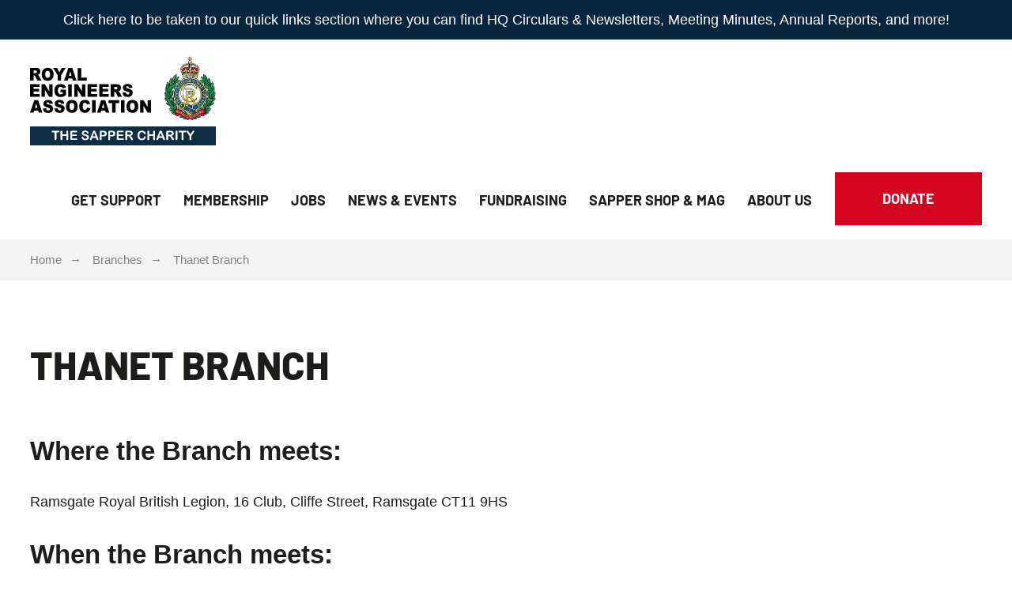

--- FILE ---
content_type: text/html; charset=UTF-8
request_url: https://www.reahq.org.uk/branches/thanet/
body_size: 12623
content:
<!DOCTYPE html>
<html lang="en-GB"><head>

	<!--META-->
    <meta charset="UTF-8">
    <meta name="viewport" content="width=device-width,initial-scale=1">
    <meta name="description" content="The Royal Engineers Association (REA) is the Regimental Association of the Royal Engineers. As with all our members, we at HQ REA share a common goal, 'service not self'. We are committed to providing our membership with a top quality service, be it with benevolence matters, membership or Branch issues, keeping you up to date with REA issues or just having a chat.">

	<!-- TITLE -->
    <title>Thanet Branch</title>
    
    <!-- PRE LOAD/CONNECT -->
    <link rel="preconnect" href="https://www.googletagmanager.com">
    <link rel="preload" as="script" href="/wp-content/themes/rea/js/jquery-3.6.0.min.js">
    <link rel="preload" as="script" href="/wp-content/themes/rea/js/jsOnload.js">
        
    <!--CSS-->
    <link rel="stylesheet" href="/wp-content/themes/rea/style.css?1770110021">
    <link rel="stylesheet" href="/wp-includes/css/dist/block-library/style.min.css">
    <noscript>
    	<style>.map-wrapper{display:none}</style>
    </noscript>

    <!-- ICONS -->
    <link rel="icon" type="image/png" href="[data-uri]" sizes="32x32"/>
    <link rel="shortcut icon" href="/favicon.ico">
    <link rel="apple-touch-icon" href="/apple-touch-icon.png" sizes="180x180">   
    <link rel="manifest" href="/manifest.json">
    <link rel="mask-icon" href="/safari-pinned-tab.svg" color="#000">
    <meta name="msapplication-config" content="/browserconfig.xml">
    <meta name="theme-color" content="#ffffff">
    
    <!-- SOCIAL -->
    <meta property="og:url" content="https://www.reahq.org.uk/"/>
    <meta property="og:title" content="Thanet Branch"/>
    <meta property="og:image" content="https://www.reahq.org.uk/wp-content/themes/rea/img/facebook.png"/>
    <meta property="og:description" content="The Royal Engineers Association (REA) is the Regimental Association of the Royal Engineers. As with all our members, we at HQ REA share a common goal, 'service not self'. We are committed to providing our membership with a top quality service, be it with benevolence matters, membership or Branch issues, keeping you up to date with REA issues or just having a chat.">

    <style id='wp-img-auto-sizes-contain-inline-css' type='text/css'>
img:is([sizes=auto i],[sizes^="auto," i]){contain-intrinsic-size:3000px 1500px}
/*# sourceURL=wp-img-auto-sizes-contain-inline-css */
</style>
<style id='classic-theme-styles-inline-css' type='text/css'>
/*! This file is auto-generated */
.wp-block-button__link{color:#fff;background-color:#32373c;border-radius:9999px;box-shadow:none;text-decoration:none;padding:calc(.667em + 2px) calc(1.333em + 2px);font-size:1.125em}.wp-block-file__button{background:#32373c;color:#fff;text-decoration:none}
/*# sourceURL=/wp-includes/css/classic-themes.min.css */
</style>

<!-- Google tag (gtag.js) snippet added by Site Kit -->
<!-- Google Analytics snippet added by Site Kit -->
<script type="text/javascript" src="https://www.googletagmanager.com/gtag/js?id=GT-PZVZ7LVD" id="google_gtagjs-js" async></script>
<script type="text/javascript" id="google_gtagjs-js-after">
/* <![CDATA[ */
window.dataLayer = window.dataLayer || [];function gtag(){dataLayer.push(arguments);}
gtag("set","linker",{"domains":["www.reahq.org.uk"]});
gtag("js", new Date());
gtag("set", "developer_id.dZTNiMT", true);
gtag("config", "GT-PZVZ7LVD");
 window._googlesitekit = window._googlesitekit || {}; window._googlesitekit.throttledEvents = []; window._googlesitekit.gtagEvent = (name, data) => { var key = JSON.stringify( { name, data } ); if ( !! window._googlesitekit.throttledEvents[ key ] ) { return; } window._googlesitekit.throttledEvents[ key ] = true; setTimeout( () => { delete window._googlesitekit.throttledEvents[ key ]; }, 5 ); gtag( "event", name, { ...data, event_source: "site-kit" } ); }; 
//# sourceURL=google_gtagjs-js-after
/* ]]> */
</script>
<meta name="cdp-version" content="1.5.0" /><meta name="generator" content="Site Kit by Google 1.168.0" />    
	<!-- TRACKING (HEAD) -->
	<!-- Google tag (gtag.js) -->
<script async src="https://www.googletagmanager.com/gtag/js?id=G-FMGGGTTWHF"></script>
<script>
  window.dataLayer = window.dataLayer || [];
  function gtag(){dataLayer.push(arguments);}
  gtag('js', new Date());

  gtag('config', 'G-FMGGGTTWHF');
</script>

<style id='global-styles-inline-css' type='text/css'>
:root{--wp--preset--aspect-ratio--square: 1;--wp--preset--aspect-ratio--4-3: 4/3;--wp--preset--aspect-ratio--3-4: 3/4;--wp--preset--aspect-ratio--3-2: 3/2;--wp--preset--aspect-ratio--2-3: 2/3;--wp--preset--aspect-ratio--16-9: 16/9;--wp--preset--aspect-ratio--9-16: 9/16;--wp--preset--color--black: #000000;--wp--preset--color--cyan-bluish-gray: #abb8c3;--wp--preset--color--white: #ffffff;--wp--preset--color--pale-pink: #f78da7;--wp--preset--color--vivid-red: #cf2e2e;--wp--preset--color--luminous-vivid-orange: #ff6900;--wp--preset--color--luminous-vivid-amber: #fcb900;--wp--preset--color--light-green-cyan: #7bdcb5;--wp--preset--color--vivid-green-cyan: #00d084;--wp--preset--color--pale-cyan-blue: #8ed1fc;--wp--preset--color--vivid-cyan-blue: #0693e3;--wp--preset--color--vivid-purple: #9b51e0;--wp--preset--color--rea-blue: #0a253e;--wp--preset--color--rea-red: #8A2332;--wp--preset--gradient--vivid-cyan-blue-to-vivid-purple: linear-gradient(135deg,rgb(6,147,227) 0%,rgb(155,81,224) 100%);--wp--preset--gradient--light-green-cyan-to-vivid-green-cyan: linear-gradient(135deg,rgb(122,220,180) 0%,rgb(0,208,130) 100%);--wp--preset--gradient--luminous-vivid-amber-to-luminous-vivid-orange: linear-gradient(135deg,rgb(252,185,0) 0%,rgb(255,105,0) 100%);--wp--preset--gradient--luminous-vivid-orange-to-vivid-red: linear-gradient(135deg,rgb(255,105,0) 0%,rgb(207,46,46) 100%);--wp--preset--gradient--very-light-gray-to-cyan-bluish-gray: linear-gradient(135deg,rgb(238,238,238) 0%,rgb(169,184,195) 100%);--wp--preset--gradient--cool-to-warm-spectrum: linear-gradient(135deg,rgb(74,234,220) 0%,rgb(151,120,209) 20%,rgb(207,42,186) 40%,rgb(238,44,130) 60%,rgb(251,105,98) 80%,rgb(254,248,76) 100%);--wp--preset--gradient--blush-light-purple: linear-gradient(135deg,rgb(255,206,236) 0%,rgb(152,150,240) 100%);--wp--preset--gradient--blush-bordeaux: linear-gradient(135deg,rgb(254,205,165) 0%,rgb(254,45,45) 50%,rgb(107,0,62) 100%);--wp--preset--gradient--luminous-dusk: linear-gradient(135deg,rgb(255,203,112) 0%,rgb(199,81,192) 50%,rgb(65,88,208) 100%);--wp--preset--gradient--pale-ocean: linear-gradient(135deg,rgb(255,245,203) 0%,rgb(182,227,212) 50%,rgb(51,167,181) 100%);--wp--preset--gradient--electric-grass: linear-gradient(135deg,rgb(202,248,128) 0%,rgb(113,206,126) 100%);--wp--preset--gradient--midnight: linear-gradient(135deg,rgb(2,3,129) 0%,rgb(40,116,252) 100%);--wp--preset--font-size--small: 13px;--wp--preset--font-size--medium: 20px;--wp--preset--font-size--large: 36px;--wp--preset--font-size--x-large: 42px;--wp--preset--spacing--20: 0.44rem;--wp--preset--spacing--30: 0.67rem;--wp--preset--spacing--40: 1rem;--wp--preset--spacing--50: 1.5rem;--wp--preset--spacing--60: 2.25rem;--wp--preset--spacing--70: 3.38rem;--wp--preset--spacing--80: 5.06rem;--wp--preset--shadow--natural: 6px 6px 9px rgba(0, 0, 0, 0.2);--wp--preset--shadow--deep: 12px 12px 50px rgba(0, 0, 0, 0.4);--wp--preset--shadow--sharp: 6px 6px 0px rgba(0, 0, 0, 0.2);--wp--preset--shadow--outlined: 6px 6px 0px -3px rgb(255, 255, 255), 6px 6px rgb(0, 0, 0);--wp--preset--shadow--crisp: 6px 6px 0px rgb(0, 0, 0);}:where(.is-layout-flex){gap: 0.5em;}:where(.is-layout-grid){gap: 0.5em;}body .is-layout-flex{display: flex;}.is-layout-flex{flex-wrap: wrap;align-items: center;}.is-layout-flex > :is(*, div){margin: 0;}body .is-layout-grid{display: grid;}.is-layout-grid > :is(*, div){margin: 0;}:where(.wp-block-columns.is-layout-flex){gap: 2em;}:where(.wp-block-columns.is-layout-grid){gap: 2em;}:where(.wp-block-post-template.is-layout-flex){gap: 1.25em;}:where(.wp-block-post-template.is-layout-grid){gap: 1.25em;}.has-black-color{color: var(--wp--preset--color--black) !important;}.has-cyan-bluish-gray-color{color: var(--wp--preset--color--cyan-bluish-gray) !important;}.has-white-color{color: var(--wp--preset--color--white) !important;}.has-pale-pink-color{color: var(--wp--preset--color--pale-pink) !important;}.has-vivid-red-color{color: var(--wp--preset--color--vivid-red) !important;}.has-luminous-vivid-orange-color{color: var(--wp--preset--color--luminous-vivid-orange) !important;}.has-luminous-vivid-amber-color{color: var(--wp--preset--color--luminous-vivid-amber) !important;}.has-light-green-cyan-color{color: var(--wp--preset--color--light-green-cyan) !important;}.has-vivid-green-cyan-color{color: var(--wp--preset--color--vivid-green-cyan) !important;}.has-pale-cyan-blue-color{color: var(--wp--preset--color--pale-cyan-blue) !important;}.has-vivid-cyan-blue-color{color: var(--wp--preset--color--vivid-cyan-blue) !important;}.has-vivid-purple-color{color: var(--wp--preset--color--vivid-purple) !important;}.has-black-background-color{background-color: var(--wp--preset--color--black) !important;}.has-cyan-bluish-gray-background-color{background-color: var(--wp--preset--color--cyan-bluish-gray) !important;}.has-white-background-color{background-color: var(--wp--preset--color--white) !important;}.has-pale-pink-background-color{background-color: var(--wp--preset--color--pale-pink) !important;}.has-vivid-red-background-color{background-color: var(--wp--preset--color--vivid-red) !important;}.has-luminous-vivid-orange-background-color{background-color: var(--wp--preset--color--luminous-vivid-orange) !important;}.has-luminous-vivid-amber-background-color{background-color: var(--wp--preset--color--luminous-vivid-amber) !important;}.has-light-green-cyan-background-color{background-color: var(--wp--preset--color--light-green-cyan) !important;}.has-vivid-green-cyan-background-color{background-color: var(--wp--preset--color--vivid-green-cyan) !important;}.has-pale-cyan-blue-background-color{background-color: var(--wp--preset--color--pale-cyan-blue) !important;}.has-vivid-cyan-blue-background-color{background-color: var(--wp--preset--color--vivid-cyan-blue) !important;}.has-vivid-purple-background-color{background-color: var(--wp--preset--color--vivid-purple) !important;}.has-black-border-color{border-color: var(--wp--preset--color--black) !important;}.has-cyan-bluish-gray-border-color{border-color: var(--wp--preset--color--cyan-bluish-gray) !important;}.has-white-border-color{border-color: var(--wp--preset--color--white) !important;}.has-pale-pink-border-color{border-color: var(--wp--preset--color--pale-pink) !important;}.has-vivid-red-border-color{border-color: var(--wp--preset--color--vivid-red) !important;}.has-luminous-vivid-orange-border-color{border-color: var(--wp--preset--color--luminous-vivid-orange) !important;}.has-luminous-vivid-amber-border-color{border-color: var(--wp--preset--color--luminous-vivid-amber) !important;}.has-light-green-cyan-border-color{border-color: var(--wp--preset--color--light-green-cyan) !important;}.has-vivid-green-cyan-border-color{border-color: var(--wp--preset--color--vivid-green-cyan) !important;}.has-pale-cyan-blue-border-color{border-color: var(--wp--preset--color--pale-cyan-blue) !important;}.has-vivid-cyan-blue-border-color{border-color: var(--wp--preset--color--vivid-cyan-blue) !important;}.has-vivid-purple-border-color{border-color: var(--wp--preset--color--vivid-purple) !important;}.has-vivid-cyan-blue-to-vivid-purple-gradient-background{background: var(--wp--preset--gradient--vivid-cyan-blue-to-vivid-purple) !important;}.has-light-green-cyan-to-vivid-green-cyan-gradient-background{background: var(--wp--preset--gradient--light-green-cyan-to-vivid-green-cyan) !important;}.has-luminous-vivid-amber-to-luminous-vivid-orange-gradient-background{background: var(--wp--preset--gradient--luminous-vivid-amber-to-luminous-vivid-orange) !important;}.has-luminous-vivid-orange-to-vivid-red-gradient-background{background: var(--wp--preset--gradient--luminous-vivid-orange-to-vivid-red) !important;}.has-very-light-gray-to-cyan-bluish-gray-gradient-background{background: var(--wp--preset--gradient--very-light-gray-to-cyan-bluish-gray) !important;}.has-cool-to-warm-spectrum-gradient-background{background: var(--wp--preset--gradient--cool-to-warm-spectrum) !important;}.has-blush-light-purple-gradient-background{background: var(--wp--preset--gradient--blush-light-purple) !important;}.has-blush-bordeaux-gradient-background{background: var(--wp--preset--gradient--blush-bordeaux) !important;}.has-luminous-dusk-gradient-background{background: var(--wp--preset--gradient--luminous-dusk) !important;}.has-pale-ocean-gradient-background{background: var(--wp--preset--gradient--pale-ocean) !important;}.has-electric-grass-gradient-background{background: var(--wp--preset--gradient--electric-grass) !important;}.has-midnight-gradient-background{background: var(--wp--preset--gradient--midnight) !important;}.has-small-font-size{font-size: var(--wp--preset--font-size--small) !important;}.has-medium-font-size{font-size: var(--wp--preset--font-size--medium) !important;}.has-large-font-size{font-size: var(--wp--preset--font-size--large) !important;}.has-x-large-font-size{font-size: var(--wp--preset--font-size--x-large) !important;}
/*# sourceURL=global-styles-inline-css */
</style>
</head>

<body class="wp-singular branches-template-default single single-branches postid-98 wp-theme-rea">
<div id="main">

	
		<header>
        	<a class="skip-link" href="#jump">Skip to content</a>
        	<div class="wrap">
                
                	<div class="breakout latest"><div><a href="/#quicklinks" ><p>Click here to be taken to our quick links section where you can find HQ Circulars &amp; Newsletters, Meeting Minutes, Annual Reports, and more!</p>
</a></div></div>                	
                    <div class="inner">
                    	<p><a href="/" title="The Royal Engineers Association">
                        <svg width="235" height="114" viewBox="0 0 235 114">
                        	<path id="rea" d="M0 32V16h7.5c1.4 0 2.4.1 3.2.4.7.3 1.3.7 1.7 1.4.5.8.7 1.6.7 2.6 0 .9-.2 1.7-.5 2.3a4.2 4.2 0 0 1-3 2.2l1.2.6.7.8.6 1 2.2 4.6h-5L6.7 27c-.3-.6-.5-1-.8-1.2-.3-.2-.7-.4-1-.4h-.5V32H.1m4.4-9.5h2l1.1-.2c.3 0 .5-.2.7-.5.2-.2.3-.5.3-.9 0-.5-.1-.9-.4-1.2-.3-.2-.9-.4-1.7-.4h-2v3.2m10.3 1.6c0-2.6.6-4.7 2-6.1a7 7 0 0 1 5.4-2.2c2.4 0 4.3.7 5.6 2.2 1.3 1.4 2 3.4 2 6 0 1.8-.3 3.3-.9 4.5a6.4 6.4 0 0 1-2.5 2.8c-1 .6-2.4 1-4 1s-3-.3-4-.9c-1-.6-2-1.5-2.6-2.7-.7-1.2-1-2.8-1-4.6m4.5 0c0 1.6.2 2.7.8 3.4.5.7 1.2 1 2.2 1 1 0 1.7-.3 2.2-1 .5-.6.8-1.9.8-3.6 0-1.5-.3-2.6-.8-3.3-.6-.7-1.3-1-2.3-1-.9 0-1.6.3-2.1 1-.6.7-.8 1.9-.8 3.5m10-8h5l2.9 5.4L40 16h5l-5.7 9.2V32H35v-6.7m18.5 4h-5l-.7 2.7H43L48.5 16h5L58.7 32h-4.6l-.8-2.6m-.9-3.5L51 20.2 49.3 26h3.2m7.8-9.8h4.4v12h7V32H60.3M0 36.6h12V40H4.5v2.5h7v3.2h-7V49h7.7v3.6H0m14.6-16h4.2l5.4 8.9v-8.8h4.2v15.9h-4.2l-5.4-8.8v8.8h-4.2m24-5.8v-3.3h7v6.8c-1.4 1-2.6 1.6-3.6 2s-2.2.5-3.6.5c-1.7 0-3.1-.3-4.2-1-1-.6-1.9-1.5-2.5-2.8-.6-1.3-.9-2.7-.9-4.4 0-1.7.3-3.2 1-4.5a6.6 6.6 0 0 1 2.9-3c1-.4 2.2-.7 3.9-.7 1.6 0 2.8.2 3.6.5.8.3 1.4.8 2 1.5.5.6.9 1.5 1.1 2.5l-4.3.9c-.2-.6-.5-1.1-.9-1.4-.4-.3-1-.5-1.6-.5-1 0-1.8.4-2.3 1.1-.6.8-1 2-1 3.6 0 1.7.4 3 1 3.6a3 3 0 0 0 2.4 1.2l1.5-.3c.4-.1 1-.4 1.5-.8v-1.5h-3m9.7-10.1h4.5v15.9h-4.5m7.7-16h4.2l5.5 8.9v-8.8h4.2v15.9h-4.3l-5.4-8.8v8.8H56m16.8-16h12V40h-7.5v2.5h7v3.2h-7V49H85v3.6H72.8m14.6-16h12V40h-7.6v2.5h7v3.2h-7V49h7.7v3.6H87.4m14.6 0v-16h7.4c1.4 0 2.5.2 3.2.5.7.2 1.3.7 1.8 1.4.4.7.6 1.6.6 2.6 0 .9-.1 1.6-.5 2.3a4.2 4.2 0 0 1-3 2.2c.6.1 1 .3 1.2.5l.7.9.6 1 2.2 4.6h-5l-2.4-4.9-.8-1.2c-.3-.3-.7-.4-1.1-.4h-.4v6.5H102m4.5-9.5h1.9c.2 0 .6 0 1.1-.2.3 0 .6-.2.8-.5.2-.3.3-.6.3-1s-.2-.8-.5-1.1c-.3-.3-.8-.4-1.7-.4h-2V43m10.5 4.2 4.2-.3c0 .8.3 1.3.6 1.7.4.7 1 1 2 1 .6 0 1-.2 1.4-.5s.5-.7.5-1.1c0-.4-.1-.8-.5-1.1-.3-.4-1-.7-2.3-1-2-.4-3.3-1-4.1-1.9a4 4 0 0 1-1.3-3 4.5 4.5 0 0 1 2.6-4c.8-.5 2-.7 3.5-.7 1.9 0 3.3.4 4.3 1.1 1 .8 1.5 2 1.7 3.6l-4.2.3c-.1-.7-.4-1.2-.7-1.5-.4-.4-.9-.5-1.5-.5-.5 0-1 0-1.2.3-.2.3-.4.6-.4 1l.3.6 1.5.6c2 .4 3.4 1 4.2 1.4.9.5 1.5 1 1.9 1.7a5.4 5.4 0 0 1-.2 5.2 5 5 0 0 1-2.2 2 8 8 0 0 1-3.4.6c-2.5 0-4.2-.5-5.1-1.5-1-1-1.5-2.4-1.6-4M10.3 70h-5l-.8 2.6H0l5.4-15.8h4.8l5.4 15.8H11l-.7-2.6m-1-3.4-1.5-5.7-1.6 5.7h3.1m7 .8 4.2-.3c0 .7.3 1.3.5 1.7.5.6 1.1 1 2 1 .6 0 1.1-.2 1.5-.5.3-.4.5-.7.5-1.2 0-.4-.2-.7-.5-1-.3-.4-1.1-.7-2.3-1-2-.5-3.3-1.1-4.2-1.9a4 4 0 0 1-1.2-3 4.4 4.4 0 0 1 2.6-4c.8-.5 2-.7 3.5-.7 1.8 0 3.2.4 4.2 1.2 1 .7 1.5 1.9 1.7 3.5l-4.2.3c0-.7-.3-1.2-.7-1.5-.3-.4-.8-.5-1.4-.5-.6 0-1 .1-1.2.3-.3.3-.4.6-.4 1l.3.6c.2.2.7.4 1.5.6 2 .4 3.3.9 4.2 1.4a4.3 4.3 0 0 1 2.4 4c0 1-.3 2-.8 2.9a5 5 0 0 1-2.1 1.9 8 8 0 0 1-3.5.7c-2.4 0-4.1-.6-5-1.6s-1.5-2.3-1.6-4m14.4 0L35 67c0 .7.2 1.3.5 1.7.5.6 1.1 1 2 1 .6 0 1-.2 1.4-.5.4-.4.5-.7.5-1.2 0-.4-.1-.7-.4-1-.4-.4-1.1-.7-2.3-1-2-.5-3.3-1.1-4.2-1.9a4 4 0 0 1-1.2-3 4.4 4.4 0 0 1 2.5-4c.9-.5 2-.7 3.6-.7 1.8 0 3.2.4 4.2 1.2 1 .7 1.5 1.9 1.7 3.5l-4.2.3c-.1-.7-.3-1.2-.7-1.5-.4-.4-.8-.5-1.5-.5-.5 0-.9.1-1.1.3-.3.3-.4.6-.4 1 0 .2 0 .4.3.6.2.2.7.4 1.5.6 2 .4 3.3.9 4.1 1.4s1.5 1 1.9 1.7c.4.7.5 1.5.5 2.4 0 1-.2 1.9-.7 2.8a5 5 0 0 1-2.1 1.9 8 8 0 0 1-3.5.7c-2.4 0-4.1-.6-5-1.6-1-1-1.5-2.3-1.7-4m14.7-2.6c0-2.6.7-4.6 2-6a7 7 0 0 1 5.4-2.2c2.4 0 4.3.7 5.6 2.2 1.2 1.4 1.9 3.3 1.9 5.9 0 1.8-.3 3.3-.9 4.5a6.4 6.4 0 0 1-2.4 2.8c-1 .6-2.4 1-4 1s-3-.3-4-.9c-1-.6-2-1.5-2.6-2.7-.6-1.2-1-2.8-1-4.6m4.5 0c0 1.6.2 2.8.8 3.5.5.7 1.2 1 2.2 1 1 0 1.7-.3 2.2-1 .5-.7.8-2 .8-3.7 0-1.5-.3-2.6-.9-3.2-.5-.7-1.2-1-2.2-1-.9 0-1.6.3-2.1 1-.6.7-.8 1.8-.8 3.4M72.2 66l4 1.3a8.3 8.3 0 0 1-1.3 3c-.6.8-1.3 1.4-2.1 1.8-.8.5-1.9.7-3.2.7-1.5 0-2.8-.3-3.8-.8s-1.8-1.4-2.6-2.6c-.7-1.3-1-2.9-1-4.8 0-2.7.6-4.7 1.9-6 1.2-1.5 3-2.2 5.3-2.2 1.8 0 3.2.4 4.3 1.2 1 .8 1.8 2 2.3 3.7l-4 1c0-.5-.2-.8-.4-1-.2-.4-.5-.7-.9-1l-1.2-.2c-1 0-1.8.4-2.3 1.3-.4.7-.6 1.7-.6 3.1 0 1.8.2 3 .7 3.6s1.2 1 2 1c1 0 1.6-.3 2-.8.4-.5.7-1.3 1-2.3m6.1-9.3H83v15.8h-4.5M95 69.9h-5l-.7 2.6h-4.6L90 56.7H95l5.4 15.8h-4.7l-.7-2.6m-1-3.4-1.5-5.7-1.6 5.7H94m5.3-9.8h13.4v3.9h-4.5v11.9h-4.4V60.6h-4.5m15.6-3.9h4.5v15.8h-4.5m7.1-7.9c0-2.6.7-4.6 2-6a7 7 0 0 1 5.4-2.2c2.4 0 4.2.7 5.5 2.2 1.3 1.4 2 3.3 2 5.9 0 1.8-.3 3.3-.9 4.5a6.4 6.4 0 0 1-2.4 2.8c-1 .6-2.4 1-4 1s-3-.3-4-.9c-1-.6-2-1.5-2.6-2.7-.7-1.2-1-2.8-1-4.6m4.4 0c0 1.6.3 2.8.8 3.5.6.7 1.3 1 2.2 1 1 0 1.7-.3 2.2-1 .6-.7.8-2 .8-3.7 0-1.5-.2-2.6-.8-3.2-.5-.7-1.3-1-2.2-1-.9 0-1.6.3-2.2 1-.5.7-.8 1.8-.8 3.4m12.9-7.9h4.1l5.4 8.7v-8.7h4.2v15.8h-4.2l-5.3-8.7v8.7h-4.2"/>
                        	<image x="169" width="66" height="84" xlink:href="/wp-content/themes/rea/img/ensign2.jpg"/>
                            <path fill="#0F2E43" d="M0 90h235v24H0z"/>
                            <path id="sao" fill="#FFF" d="M36 97.5h-2.6v8.4c0 .5-.1.9-.3 1a1 1 0 0 1-.9.4c-.3 0-.6 0-.8-.3s-.3-.6-.3-1v-8.5h-2.6c-.4 0-.7-.1-1-.3a.9.9 0 0 1-.2-.7c0-.3.1-.5.3-.7.2-.2.5-.3.9-.3H36c.4 0 .7.1.9.3.2.2.3.4.3.7 0 .3-.1.5-.3.7-.2.2-.5.3-1 .3m5-.7v3.3h5v-3.3c0-.5.2-.9.4-1.1.2-.2.5-.4.9-.4.3 0 .6.2.8.4.2.2.3.6.3 1v9.2c0 .5 0 .9-.3 1-.2.3-.5.4-.8.4a1 1 0 0 1-.9-.3c-.2-.3-.3-.6-.3-1v-4h-5v4c0 .4-.2.8-.4 1-.2.2-.5.3-.9.3a1 1 0 0 1-.8-.3c-.2-.3-.3-.6-.3-1v-9.2c0-.5 0-.9.3-1.1.2-.2.5-.4.8-.4.4 0 .7.2.9.4.2.2.3.6.3 1m17.6.7h-5.3v2.8h4.9c.4 0 .6 0 .8.2.2.2.3.4.3.7 0 .3-.1.5-.3.6-.2.2-.4.3-.8.3h-4.9v3.3h5.5c.4 0 .6 0 .8.2.2.2.3.4.3.7 0 .3 0 .5-.3.7-.2.2-.4.2-.8.2h-6.4c-.5 0-.9 0-1-.3-.3-.2-.4-.6-.4-1V97l.1-.8c.1-.3.3-.4.5-.5l.8-.2h6.2c.4 0 .7.1.9.3l.2.6c0 .3 0 .5-.2.7-.2.2-.5.3-.9.3m16 6.3a3.4 3.4 0 0 1-2 3.2 6 6 0 0 1-2.6.4c-1.1 0-2-.2-2.8-.6-.5-.3-1-.7-1.3-1.2-.3-.6-.5-1-.5-1.6 0-.2.1-.5.3-.7.2-.2.5-.3.8-.3.2 0 .4 0 .6.2l.5.7.4 1 .8.6 1.2.2c.7 0 1.2-.1 1.7-.5.4-.3.6-.7.6-1.2 0-.4 0-.7-.3-1l-1-.5-1.4-.4c-.9-.2-1.6-.4-2.1-.7s-1-.6-1.4-1c-.3-.5-.4-1-.4-1.7 0-.6.1-1.2.5-1.7.3-.5.8-.9 1.5-1.2.6-.2 1.4-.4 2.3-.4.7 0 1.3.1 1.9.3a3.5 3.5 0 0 1 2 1.6c.2.4.2.7.2 1 0 .3 0 .5-.3.7a1 1 0 0 1-.7.4c-.3 0-.5 0-.6-.2l-.5-.7a3 3 0 0 0-.7-1c-.3-.3-.8-.4-1.4-.4-.6 0-1.1.2-1.5.4-.4.3-.6.6-.6 1 0 .2 0 .4.2.6l.5.4.7.3a28.1 28.1 0 0 0 3 .8l1.3.7c.3.2.6.6.8 1 .2.4.4.9.4 1.5m9.4 2.1-.6-1.4h-4.7l-.6 1.5-.5 1.1c-.2.2-.4.3-.8.3-.3 0-.5 0-.7-.3a1 1 0 0 1-.4-.7l.1-.5.3-.7 3-7.5a244.6 244.6 0 0 0 .6-1.6l.5-.5.9-.2.8.2.5.5.3.6.4 1 3 7.4c.3.6.4 1 .4 1.3 0 .2-.1.5-.4.7-.2.2-.5.3-.8.3H85l-.4-.3-.3-.5-.2-.7m-4.7-3.2h3.5L81 97.8l-1.7 4.8m13.4 0h-2.1v3.3c0 .5-.2.8-.4 1a1 1 0 0 1-.8.4c-.4 0-.7 0-.9-.3-.2-.3-.3-.6-.3-1v-9c0-.5.1-.9.4-1.1.2-.2.6-.4 1.1-.4h3a8 8 0 0 1 2 .3c.5 0 1 .3 1.3.6l.8 1.1.3 1.5c0 1.2-.4 2.1-1.1 2.7-.8.6-1.8 1-3.3 1m-.6-5.4h-1.5v3.6H92l1.4-.2c.4-.1.7-.3.9-.6.2-.3.3-.6.3-1 0-.5-.2-1-.5-1.3-.3-.3-1-.5-2-.5m11.3 5.3h-2.1v3.3c0 .5-.1.8-.4 1a1 1 0 0 1-.8.4 1 1 0 0 1-.9-.3c-.2-.3-.3-.6-.3-1v-9c0-.5.1-.9.4-1.1.2-.2.6-.4 1.1-.4h3a8 8 0 0 1 2 .3c.6 0 1 .3 1.3.6.4.3.6.7.8 1.1l.3 1.5c0 1.2-.4 2.1-1.1 2.7-.8.6-1.8 1-3.3 1m-.5-5.4h-1.6v3.6h1.6l1.3-.2c.4-.1.7-.3.9-.6.2-.3.3-.6.3-1 0-.5-.2-1-.5-1.3-.3-.3-1-.5-2-.5m14.5 0h-5.3v3h4.9l.8.1.2.7c0 .3 0 .5-.2.6s-.5.3-.8.3h-5v3.3h5.6c.3 0 .6 0 .8.2s.3.4.3.7c0 .3-.1.5-.3.7-.2.2-.5.2-.8.2h-6.4c-.5 0-1 0-1.1-.3-.3-.2-.4-.6-.4-1V97c0-.4 0-.6.2-.8 0-.3.2-.4.5-.5l.8-.2h6.2c.3 0 .6.1.8.3l.3.6c0 .3-.1.5-.3.7-.2.2-.4.3-.8.3m6.3 4.8h-.8v3.7c0 .5-.1.9-.3 1.1-.3.2-.5.3-.9.3a1 1 0 0 1-.9-.3c-.2-.3-.3-.6-.3-1v-9c0-.5.1-.9.4-1.1.2-.2.6-.4 1-.4h3.9l1.3.1a3.4 3.4 0 0 1 2 1c.3.2.5.6.7 1l.2 1.1c0 .9-.3 1.6-.8 2.1s-1.2.9-2.2 1.1c.4.2.8.6 1.2 1a10 10 0 0 1 2 3.5c0 .2 0 .3-.2.5a1 1 0 0 1-.4.3l-.5.1-.7-.1-.5-.5-.5-.8-1-1.6-.8-1.3-.9-.6c-.2-.2-.6-.2-1-.2m1.3-4.9H123v3.2h2l1.5-.1c.4-.1.7-.3.9-.5.2-.3.3-.6.3-1 0-.3 0-.6-.3-.9-.1-.2-.3-.4-.6-.5a5 5 0 0 0-1.7-.2m21.1 6.2c0 .4 0 .8-.2 1.2a4.4 4.4 0 0 1-2.4 2.3 7.4 7.4 0 0 1-3.8.2c-.5-.1-1-.3-1.3-.6-.5-.2-.8-.5-1.2-1a5.7 5.7 0 0 1-1.2-2.6 8 8 0 0 1 .2-4.1c.3-.8.7-1.4 1.2-2 .5-.5 1-.9 1.8-1.1.6-.3 1.4-.5 2.1-.5 1 0 1.8.2 2.5.6.8.4 1.3.8 1.7 1.4.4.6.6 1 .6 1.6 0 .2 0 .5-.3.7-.2.2-.4.3-.7.3-.3 0-.5 0-.6-.2a3 3 0 0 1-.5-.8c-.3-.5-.7-1-1.1-1.3-.4-.2-1-.4-1.6-.4-1 0-1.7.4-2.3 1.1a5 5 0 0 0-.8 3.1c0 1 .1 1.7.4 2.3.2.6.6 1 1 1.3.5.3 1 .5 1.7.5.6 0 1.2-.2 1.7-.5a3 3 0 0 0 1-1.5l.4-.7c.2-.2.4-.3.7-.3a1 1 0 0 1 1 1m4.5-6.7v3.3h5v-3.3c0-.5.2-.9.4-1.1.2-.2.5-.4.9-.4.3 0 .6.2.8.4.2.2.3.6.3 1v9.2c0 .5 0 .9-.3 1-.2.3-.5.4-.8.4a1 1 0 0 1-.9-.3c-.2-.3-.3-.6-.3-1v-4h-5v4c0 .4-.2.8-.4 1-.2.2-.5.3-.9.3a1 1 0 0 1-.8-.3c-.2-.3-.3-.6-.3-1v-9.2c0-.5 0-.9.3-1.1.2-.2.5-.4.8-.4.4 0 .7.2.9.4.2.2.3.6.3 1m17.4 9.1-.6-1.4h-4.7l-.5 1.5c-.2.5-.4 1-.6 1.1-.1.2-.4.3-.7.3-.3 0-.6 0-.8-.3a1 1 0 0 1-.4-.7l.1-.5.3-.7 3-7.5a254.2 254.2 0 0 1 .6-1.6l.6-.5.8-.2.8.2.5.5.4.6.3 1 3 7.4c.3.6.4 1 .4 1.3 0 .2-.1.5-.3.7-.3.2-.5.3-.8.3a1 1 0 0 1-.8-.4l-.3-.4-.3-.7m-4.7-3.2h3.5l-1.7-4.8-1.8 4.8m12-.4h-.7v3.7c0 .5-.1.9-.4 1.1-.2.2-.5.3-.8.3a1 1 0 0 1-.9-.3c-.2-.3-.3-.6-.3-1v-9c0-.5.1-.9.4-1.1.2-.2.5-.4 1-.4h3.9l1.3.1a3.4 3.4 0 0 1 2 1c.3.2.5.6.6 1l.3 1.1c0 .9-.3 1.6-.8 2.1s-1.2.9-2.2 1.1c.4.2.8.6 1.2 1a10 10 0 0 1 2 3.5c0 .2 0 .3-.2.5a1 1 0 0 1-.4.3l-.6.1-.6-.1-.5-.5a18 18 0 0 1-.5-.8l-1-1.6-.9-1.3c-.2-.3-.5-.5-.8-.6-.3-.2-.6-.2-1-.2m1.3-4.9h-2.1v3.2h2l1.5-.1c.4-.1.7-.3.9-.5.2-.3.3-.6.3-1l-.3-.9-.6-.5a5 5 0 0 0-1.7-.2m7.3 8.6v-9.1c0-.5 0-.9.3-1.1.2-.2.5-.4.8-.4.4 0 .7.2.9.4.2.2.3.6.3 1v9.2c0 .5 0 .9-.3 1-.2.3-.5.4-.9.4a1 1 0 0 1-.8-.3c-.2-.3-.3-.6-.3-1m12.5-8.5H194v8.4c0 .5 0 .9-.3 1a1 1 0 0 1-.8.4c-.4 0-.7 0-.9-.3s-.3-.6-.3-1v-8.5H189c-.4 0-.7-.1-.9-.3a.9.9 0 0 1-.3-.7c0-.3.1-.5.3-.7.2-.2.5-.3 1-.3h7.4c.4 0 .7.1.9.3.2.2.3.4.3.7 0 .3-.1.5-.3.7-.2.2-.5.3-.9.3m5.2 8.4v-3.7l-2.9-4.4a9 9 0 0 1-.5-.9l-.1-.6c0-.2 0-.5.3-.7.2-.2.4-.3.7-.3.4 0 .6.1.8.3l.7 1.1 2.2 3.5 2.2-3.5a217.5 217.5 0 0 0 1-1.2l.5-.2c.3 0 .5.1.7.3s.3.5.3.7c0 .2 0 .4-.2.6a8 8 0 0 1-.5.9l-2.9 4.4v3.7c0 .5 0 .9-.3 1-.2.3-.5.4-.9.4-.3 0-.6 0-.8-.3-.2-.2-.3-.6-.3-1"/>
                            </svg>                  
                        </a></p>
                        <p><a href="#menu" title="Menu" class="togglemenu">MENU</a></p>
                        <nav id="menu">
                        	<a href="#" title="Menu Close" class="togglemenu"><span>Close</span></a>
							<a href="#" class="parent"><span>Get </span>Support<span class="chevron"></span></a>
								<div class="sub wrap"><div>
									<a href="https://www.reahq.org.uk/benevolence/">Benevolence</a>
									<a href="https://www.reahq.org.uk/unit-branch-grants/">Unit &#038; Branch Grants</a>
									<a href="https://www.reahq.org.uk/bereavement/">Bereavement</a>
									<a href="https://www.reahq.org.uk/families/">Families &#038; the Gabriel Fund</a>
									<a href="https://www.reahq.org.uk/mental-health-wellbeing/">Mental Health &#038; Wellbeing</a>
									<a href="https://www.reahq.org.uk/sports-at-grants/">Sports, AT & OTG Grants</a>
									<a href="https://www.reahq.org.uk/days-pay-scheme/">Days Pay Scheme</a>
								</div></div>
							<a href="https://www.reahq.org.uk/membership/" class="parent">Membership<span class="chevron"></span></a>
								<div class="sub wrap"><div>
									<a href="https://www.reahq.org.uk/membership/">Membership</a>
									<a href="https://members.reahq.org.uk/User-Login">Login</a>
									<a href="https://members.reahq.org.uk/Create-My-Account">Create Account</a>
								</div></div>
							<a href="#" class="parent">Jobs<span class="chevron"></span></a>
								<div class="sub wrap"><div>
									<a href="/jobs/">View Jobs</a>
									<a href="https://www.reahq.org.uk/jobs/register/">Free Registration</a>
								</div></div>
							<a href="#" class="parent">News & Events<span class="chevron"></span></a>
								<div class="sub wrap"><div>
									<a href="https://www.reahq.org.uk/latest-news/">Latest News</a>
									<a href="/events/">Diary of Events</a>
								</div></div>
							<a href="https://www.reahq.org.uk/fundraising/challenge-events/" class="parent">Fundraising<span class="chevron"></span></a>
								<div class="sub wrap"><div>
									<a href="https://www.reahq.org.uk/fundraising/">Fundraising Ideas</a>
								</div></div>
							<a href="#" class="parent">Sapper Shop & Mag<span class="chevron"></span></a>
								<div class="sub wrap"><div>
									<a href="https://sappershop.com/">Sapper Shop</a>
									<a href="https://www.sappermag.com/">Sapper Magazine</a>
								</div></div>
							<a href="#" class="parent">About <span>Us</span><span class="chevron"></span></a>
								<div class="sub wrap"><div>
									<a href="https://www.reahq.org.uk/who-are-we/">About us</a>
									<a href="https://www.reahq.org.uk/branches/">Groups &#038; Branches</a>
									<a href="https://www.reahq.org.uk/contact-us/">Contact Us</a>
								</div></div>
							<a href="/donate/">Donate</a>
                        </nav>     
                    </div>
            </div>
     	</header>

        <div id="jump" class="wrap">
			<div class="breadcrumb breakout smaller"><div class="wrap"><a href="/">Home</a> <a href="/branches/">Branches</a> <a href="https://www.reahq.org.uk/branches/thanet/">Thanet Branch</a></div></div>
<div class="default-box-margin events cms">
<h1>Thanet Branch</h1>
<h3>Where the Branch meets:</h3>
<p>Ramsgate Royal British Legion, 16 Club, Cliffe Street, Ramsgate CT11 9HS</p>
<h3>When the Branch meets:</h3>
<p>2nd Friday of each Month at 1930hrs.</p>
<h2>Contact Details</h2>
<p><strong>Secretary<br />
</strong>Mr S Richman<br />
15 Warwick Drive<br />
Ramsgate<br />
Kent, CT11 0JP</p>
<p><strong>Telephone:</strong>01843 586494 / 07932 339227</p>
<p><strong>Email: </strong><a href="mailto:srichman3@sky.com">srichman3@sky.com</a></p>
<h2>Branch Diary</h2>
<p><strong>TBC</strong> &#8211; Various Coach Trips and Games Evenings</p>
</div>
        </div>
		
        <div class="homesocialicons default-box-margin">
            <div class="wrap">
                <div>
                    <a href="https://www.facebook.com/servicenotself" target="_blank" rel="noopener" title="Facebook"><svg viewBox="0 0 48 48"><g fill="#0a253e"><path id="facebook" d="m17.2 9.3.1-1.9c.1-1 .5-2 1.1-3.1a8.3 8.3 0 0 1 3.2-2.9A12 12 0 0 1 28.1 0H36v8.6h-5.8c-.6 0-1.1.2-1.6.6-.5.4-.7.8-.7 1.2v5.4H36l-.3 3.1-.3 2.6L35 24h-7.2v24H17.2V24H12v-8.1h5.2V9.3z"/></g></svg></a>
                    <a href="https://www.instagram.com/royal_engineers_association_/" target="_blank" rel="noopener" title="Instagram"><svg viewBox="0 0 48 48"><g fill="#0a253e"><path id="instagram" d="m24 4.3 9.7.1c6.5.3 9.5 3.4 9.8 9.8l.1 9.7-.1 9.7c-.3 6.5-3.3 9.5-9.8 9.8l-9.7.1-9.7-.1c-6.5-.3-9.5-3.4-9.8-9.8l-.1-9.7.1-9.7c.3-6.5 3.3-9.5 9.8-9.8l9.7-.1zM24 0l-9.9.1C5.4.5.5 5.3.1 14.1L0 24l.1 9.9c.4 8.7 5.2 13.6 14 14l9.9.1 9.9-.1c8.7-.4 13.6-5.2 14-14L48 24l-.1-9.9c-.4-8.7-5.2-13.6-14-14L24 0zm0 11.7a12.3 12.3 0 1 0 0 24.6 12.3 12.3 0 0 0 0-24.6zM24 32a8 8 0 0 1-8-8c0-4.4 3.6-8 8-8s8 3.6 8 8a8 8 0 0 1-8 8zM36.8 8.3a2.9 2.9 0 1 0 0 5.8 2.9 2.9 0 0 0 0-5.8"/></g></svg></a>
                    <a href="https://twitter.com/reacontroller" target="_blank" rel="noopener" title="Twitter"><svg viewBox="0 0 48 48"><g fill="#0a253e"><path id="twitter" d="M0.1 1.5l18.5 24.8L0 46.5h4.2l16.3-17.6l13.2 17.6H48L28.4 20.3L45.8 1.5h-4.2l-15 16.2L14.4 1.5H0.1M6.3 4.6h6.6l29 38.7h-6.6L6.3 4.6"/></g></svg></a>
                </div>
           </div>
        </div> 
        
        <div>
        	 <div class="wrap">
             	<div style="text-align:center">
                    <svg xmlns="http://www.w3.org/2000/svg" width="299" height="91.5" viewBox="0 0 598 183">
                        <path fill="#8D1D82" d="M91.5 0a91.4 91.4 0 1 0-.2 182.8A91.4 91.4 0 0 0 91.5 0m0 15a76.5 76.5 0 0 1 0 152.8A76.6 76.6 0 0 1 15 91.4 76.5 76.5 0 0 1 91.5 15m-54 45.7h52v15.8h-34v11h30.7v14.9H55.5v23.2h-18V60.7M123 91.9c6 0 9.6-3 9.6-7.7V84c0-5.2-3.8-7.8-9.7-7.8H111v15.7h12M93 60.7h30.7c9.9 0 16.8 2.6 21.2 7 3.8 3.8 5.8 8.7 5.8 15.1v.2c0 10-5.3 16.6-13.4 20l15.5 22.6h-20.7L119 106h-8v19.7H93v-65m125.6 4.4h28.2v2.7h-25.2v16.4h22.6v2.7h-22.6V105h-3V65.1m34 23.3V65.1h3v23.1c0 9.4 5.1 14.8 13.5 14.8 8.1 0 13.3-4.9 13.3-14.6V65.1h3v23c0 11.5-6.7 17.6-16.4 17.6-9.6 0-16.4-6.1-16.4-17.3m41.3-23.3h2.8l27.6 34.8V65.1h2.9v40H325l-28.2-35.5V105h-2.9V65.1m55.6 37.2c11.1 0 18.2-7.6 18.2-17.1V85c0-9.5-7-17.2-18.2-17.2h-10.3v34.5h10.3m-13.4-37.2h13.3c12.6 0 21.3 8.6 21.3 19.9 0 11.3-8.7 20-21.3 20h-13.3V65.1m58.3 20.7c6.7 0 11.7-3.4 11.7-9.1v-.1c0-5.4-4.2-8.7-11.5-8.7H381v18h13.4M378 65.1h16.8c4.9 0 8.9 1.5 11.3 3.9 1.9 1.9 3 4.6 3 7.4v.1c0 6.7-5 10.5-11.7 11.4l13.2 17.1h-3.8L394 88.5h-13V105h-3V65.1m65.6 26.1L433 68l-10.6 23.1 21.2.1m-11.9-26.4h2.9l18.6 40.3h-3.3l-5.1-11.2h-23.6l-5.1 11.2H413l18.7-40.3m27.5 40.2h3V65h-3v40m9.8-5.8 1.9-2.2c4.4 4.1 8.5 5.9 14.3 5.9 6 0 10.1-3.4 10.1-7.9v-.1c0-4.2-2.2-6.7-11.3-8.5-9.6-1.9-13.5-5.2-13.5-11.2V75c0-5.9 5.4-10.5 12.9-10.5 5.8 0 9.7 1.6 13.7 4.9l-1.9 2.3a17 17 0 0 0-11.9-4.5c-5.9 0-9.8 3.4-9.8 7.5v.1c0 4.2 2.2 6.8 11.7 8.7 9.3 1.9 13.1 5.2 13.1 11v.1c0 6.5-5.5 10.9-13.3 10.9a22 22 0 0 1-16-6.3m36.7 5.8h3V65h-3v40m12.4-39.9h2.8l27.6 34.8V65.1h2.9v40h-2.2L521 69.5V105h-2.9V65.1m40.5 20.1V85c0-10.8 7.8-20.7 19.8-20.7 6.5 0 10.6 1.9 14.6 5.3l-1.9 2.2a18.2 18.2 0 0 0-12.9-4.8c-9.7 0-16.5 8.2-16.5 17.9v.1c0 10.3 6.5 18 17.1 18 5.1 0 9.8-2.1 12.7-4.6V87h-13.4v-2.7h16.2v15.4a24 24 0 0 1-15.7 6c-12.5 0-20-9.3-20-20.5"/>
                        <path fill="#575756" d="M237.9 136.8c4.8 0 7.6-2.6 7.6-6.3v-.1c0-4.2-2.9-6.4-7.8-6.4h-9.8v12.9h10m-19.8-21.8h20.5c5.7 0 10.1 1.6 13.1 4.5a14 14 0 0 1 3.8 10.2v.1a14 14 0 0 1-9.6 13.9l11 16h-11.5l-9.6-14.3h-7.7v14.3h-9.9v-44.7h-.1m43 0H295v8.8h-24v9.1h21.1v8.8H271v9.4h24.3v8.8h-34.1v-44.9m37.7 22.5v-.1a23 23 0 0 1 23.5-23.2c8.1 0 12.9 2.2 17.6 6.1l-6.2 7.5a16.4 16.4 0 0 0-11.7-4.5c-7.2 0-12.9 6.3-12.9 14v.1c0 8.2 5.6 14.2 13.6 14.2 3.6 0 6.8-.9 9.3-2.7v-6.4h-9.9v-8.5h19.5v19.5c-4.6 3.9-11 7.1-19.2 7.1-14-.1-23.6-9.9-23.6-23.1m48.2 3.1v-25.6h9.9v25.3c0 7.3 3.7 11.1 9.7 11.1s9.7-3.6 9.7-10.8V115h9.9v25.3c0 13.6-7.6 20.2-19.7 20.2-12.1.1-19.5-6.7-19.5-19.8m45.9-25.6h9.9v35.8h22.4v9H393v-44.8m62.2 26-6-14.5-6 14.5h12m-10.4-26.4h9.1l19.2 45.1h-10.3l-4.1-10.1h-19l-4.1 10.1h-10.1l19.3-45.1m36.7 9.4h-13.6V115H505v9.1h-13.6v35.7h-9.9v-35.7m61.3 13.5v-.1c0-7.7-5.6-14.1-13.6-14.1-7.9 0-13.5 6.3-13.5 14v.1c0 7.7 5.6 14.1 13.6 14.1 8-.1 13.5-6.3 13.5-14m-37.3 0v-.1a23.3 23.3 0 0 1 23.9-23.2 23 23 0 0 1 23.8 23v.1c0 12.7-10.1 23.2-23.9 23.2s-23.8-10.3-23.8-23m73-.8c4.8 0 7.6-2.6 7.6-6.3v-.1c0-4.2-2.9-6.4-7.8-6.4h-9.8v12.9h10m-19.8-21.8h20.5c5.7 0 10.1 1.6 13.1 4.5a14 14 0 0 1 3.8 10.2v.1a14 14 0 0 1-9.6 13.9l11 16H586l-9.6-14.3h-7.8v14.3h-9.9v-44.7M217.6 46V20.9h10.6c2.7 0 4.6.2 5.8.7 1.2.5 2.2 1.3 2.9 2.4a7.7 7.7 0 0 1 1.1 3.9 7 7 0 0 1-1.7 4.7 8 8 0 0 1-5 2.3c1.1.6 2 1.3 2.7 2.1.7.8 1.7 2.1 2.9 4.1L240 46h-6l-3.7-5.5a36.4 36.4 0 0 0-2.7-3.7c-.5-.5-1-.9-1.5-1-.5-.2-1.4-.3-2.5-.3h-1V46h-5m5-14.5h3.7c2.4 0 3.9-.1 4.5-.3.6-.2 1.1-.6 1.4-1.1.3-.5.5-1.1.5-1.9 0-.8-.2-1.5-.7-2-.5-.5-1.1-.8-1.9-1l-3.7-.1h-3.9v6.4m30.8 8.7 4.8.8a7.6 7.6 0 0 1-2.9 4c-1.3.9-3 1.4-5 1.4-3.2 0-5.5-1-7-3.1a10.4 10.4 0 0 1-1.8-6.3c0-3 .8-5.4 2.4-7.1a8 8 0 0 1 6-2.6 8 8 0 0 1 6.4 2.7c1.6 1.8 2.3 4.5 2.2 8.2h-12c0 1.4.4 2.5 1.2 3.3.7.8 1.7 1.2 2.8 1.2.8 0 1.4-.2 1.9-.6s.7-1 1-1.9m.3-4.8c0-1.4-.4-2.4-1.1-3.2s-1.5-1.1-2.5-1.1-1.9.4-2.6 1.1c-.7.8-1 1.8-1 3.1h7.2m8.2 11.9 5.5.7c.1.6.3 1.1.6 1.3.5.3 1.2.5 2.2.5a5 5 0 0 0 2.8-.6 4 4 0 0 0 1-1.2l.2-2.2v-2.6a6.2 6.2 0 0 1-5.4 2.9c-2.4 0-4.4-1-5.8-3.1a10.7 10.7 0 0 1-1.7-6.1c0-3 .7-5.4 2.2-7a7.2 7.2 0 0 1 5.5-2.4c2.2 0 4.1 1 5.6 3v-2.5h4.5v16.3a19 19 0 0 1-.5 4.8 5.6 5.6 0 0 1-4.1 3.9 15 15 0 0 1-4 .5c-3.1 0-5.3-.5-6.5-1.6a5 5 0 0 1-1.9-4c-.2-.2-.2-.4-.2-.6m4.3-10.7c0 1.9.4 3.3 1.1 4.2s1.7 1.3 2.8 1.3c1.2 0 2.2-.5 3-1.4.8-.9 1.2-2.3 1.2-4.1 0-1.9-.4-3.3-1.2-4.2a3.8 3.8 0 0 0-2.9-1.4c-1.2 0-2.1.4-2.8 1.3a7.3 7.3 0 0 0-1.2 4.3m17.5-11.1V21h4.8v4.4h-4.8m0 20.6V27.9h4.8V46h-4.8m8.1-5.2 4.8-.7c.2.9.6 1.6 1.2 2.1s1.5.7 2.6.7c1.2 0 2.2-.2 2.8-.7.4-.3.6-.7.6-1.3 0-.4-.1-.7-.3-.9-.2-.2-.8-.4-1.6-.6-3.9-.9-6.3-1.6-7.4-2.3a4.8 4.8 0 0 1-2.2-4.1 5 5 0 0 1 1.9-4c1.2-1.1 3.2-1.6 5.8-1.6 2.5 0 4.3.4 5.5 1.2 1.2.8 2 2 2.5 3.6l-4.5.8a3 3 0 0 0-1.1-1.6c-.5-.4-1.3-.6-2.3-.6-1.3 0-2.2.2-2.7.5-.4.3-.5.6-.5 1 0 .3.2.6.5.9.4.3 1.9.8 4.5 1.4a15 15 0 0 1 5.4 2.1c1 .9 1.5 2 1.5 3.6 0 1.7-.7 3.1-2.1 4.3-1.4 1.2-3.4 1.8-6.2 1.8-2.5 0-4.4-.5-5.9-1.5a7 7 0 0 1-2.8-4.1m29.4-12.9v3.8h-3.3V39l.1 2.6.4.6c.2.2.5.2.8.2.4 0 1.1-.2 1.9-.5l.4 3.7a9.2 9.2 0 0 1-6.1.3c-.7-.3-1.2-.7-1.5-1.1-.3-.5-.5-1.1-.7-1.9l-.2-3.4v-7.9h-2.2v-3.8h2.2v-3.6l4.8-2.8v6.4h3.4M335 40.2l4.8.8a7.6 7.6 0 0 1-2.9 4c-1.3.9-3 1.4-5 1.4-3.2 0-5.5-1-7-3.1a10.4 10.4 0 0 1-1.8-6.3c0-3 .8-5.4 2.4-7.1a8 8 0 0 1 6-2.6 8 8 0 0 1 6.4 2.7c1.6 1.8 2.3 4.5 2.2 8.2h-12c0 1.4.4 2.5 1.2 3.3.7.8 1.7 1.2 2.8 1.2.8 0 1.4-.2 1.9-.6s.7-1 1-1.9m.3-4.8c0-1.4-.4-2.4-1.1-3.2s-1.5-1.1-2.5-1.1-1.9.4-2.6 1.1c-.7.8-1 1.8-1 3.1h7.2M348.5 46h-4.8V27.9h4.5v2.6c.8-1.2 1.4-2 2.1-2.4.6-.4 1.3-.6 2.1-.6 1.1 0 2.1.3 3.2.9l-1.5 4.2c-.8-.5-1.6-.8-2.3-.8-.7 0-1.2.2-1.7.6-.5.4-.8 1-1.1 2-.3 1-.4 3-.4 6.1V46m19.5-5.8 4.8.8a7.6 7.6 0 0 1-2.9 4c-1.3.9-3 1.4-5 1.4-3.2 0-5.5-1-7-3.1a10.4 10.4 0 0 1-1.8-6.3c0-3 .8-5.4 2.4-7.1a8 8 0 0 1 6-2.6A8 8 0 0 1 371 30c1.6 1.8 2.3 4.5 2.2 8.2h-12c0 1.4.4 2.5 1.2 3.3.7.8 1.7 1.2 2.8 1.2.8 0 1.4-.2 1.9-.6s.7-1 1-1.9m.2-4.8c0-1.4-.4-2.4-1.1-3.2s-1.5-1.1-2.5-1.1-1.9.4-2.6 1.1c-.7.8-1 1.8-1 3.1h7.2M393.7 46h-4.5v-2.7a7.1 7.1 0 0 1-5.7 3.1 7 7 0 0 1-5.4-2.5c-1.5-1.7-2.2-4-2.2-7 0-3.1.7-5.4 2.2-7a7 7 0 0 1 5.5-2.4c2 0 3.8.8 5.3 2.5v-9h4.8v25m-12.8-9.5c0 1.9.3 3.3.8 4.2a3.6 3.6 0 0 0 3.2 1.9c1.1 0 2-.5 2.8-1.4.8-.9 1.2-2.3 1.2-4.2 0-2.1-.4-3.6-1.1-4.5a3.7 3.7 0 0 0-2.9-1.4c-1.1 0-2.1.5-2.9 1.4-.8.9-1.1 2.2-1.1 4m30.6 9.5-5.7-18.1h4.7l3.4 11.9 3.1-11.9h4.6l3 11.9 3.5-11.9h4.7L427 46h-4.6l-3.1-11.7-3.1 11.7h-4.7m23.9-20.6V21h4.8v4.4h-4.8m0 20.6V27.9h4.8V46h-4.8m18-18.1v3.8h-3.3V39l.1 2.6.4.6c.2.2.5.2.8.2.4 0 1.1-.2 1.9-.5l.4 3.7a9.2 9.2 0 0 1-6.1.3c-.7-.3-1.2-.7-1.5-1.1-.3-.5-.5-1.1-.7-1.9l-.2-3.4v-7.9H443v-3.8h2.2v-3.6l4.8-2.8v6.4h3.4m8.1-6.9v9.2a7 7 0 0 1 5.6-2.7c1.1 0 2.1.2 3 .6s1.6.9 2 1.6c.4.6.8 1.3.9 2.1.2.8.2 2 .2 3.6V46h-4.8v-9.6c0-1.9-.1-3.1-.3-3.6-.2-.5-.5-.9-1-1.2-.5-.3-1-.5-1.7-.5-.8 0-1.5.2-2.1.6-.6.4-1.1 1-1.4 1.8-.3.8-.4 1.9-.4 3.5v9h-4.8V20.9h4.8"/>
                    </svg>
             	</div>    
             </div>
        </div>
            
        <footer>
            <div class="wrap smaller">
                <div>
                    
                    <div class="logo">
                        <svg width="160" id="flogo" height="76" viewBox="0 0 160 76"><g fill="#fff"><use href="#rea"/></g></svg>
                        <p><img width="132" height="160" loading="lazy" src="/wp-content/themes/rea/img/ensign-blue2.png" alt="REA Ensign"/></p>
                        <svg width="235" height="114" viewBox="0 94 235 114"><use href="#sao"/></svg>
                    </div>
                    
                    <div class="details">
                    
                        <div>
                            <div class="contact">
                                <div class="heading"><h4>Get in touch</h4></div>
                                <p>Ravelin Building, Brompton Barracks, Chatham, Kent, ME4 4UG</p>
                                <p>Email : <a href="mailto:info@reahq.org.uk">info@reahq.org.uk</a> <br/>Tel : <a href="tel:+441634847005">+44 (0)1634 847 005</a></p>
                            </div>
                         
                            <div class="opening">
                                <div class="heading"><h5>Opening Times</h5></div>
                                <p><span>Mon to Thu</span> 8:00 to 12:30 / 13:30 to 16:30
<br/><span>Fri</span> 8:00 to 12:30 / 13:30 to 15:00
<br/><span>Sat to Sun</span> Closed</p>
                            </div>

                        </div>
                        
                        <div class="copyright">
                            <p>&copy; Copyright 2026 Royal Engineers Association. Charity Number #258322 | <a href="/legal">Legal</a><br/> Built by <a href="https://www.bronco.co.uk/l/web.html" rel="nofollow noopener" target="_blank">Bronco</a></p>
                        </div>
                    
                    </div>
                    
                </div>
            </div>
        </footer>
    
<script type="speculationrules">
{"prefetch":[{"source":"document","where":{"and":[{"href_matches":"/*"},{"not":{"href_matches":["/wp-*.php","/wp-admin/*","/wp-content/uploads/*","/wp-content/*","/wp-content/plugins/*","/wp-content/themes/rea/*","/*\\?(.+)"]}},{"not":{"selector_matches":"a[rel~=\"nofollow\"]"}},{"not":{"selector_matches":".no-prefetch, .no-prefetch a"}}]},"eagerness":"conservative"}]}
</script>

<script src="/wp-content/themes/rea/js/jquery-3.6.0.min.js" defer></script>
<script src="/wp-content/themes/rea/js/jsOnload.js" defer></script>
<script>
(function(o){"use strict";var e=navigator.serviceWorker;if(!e)return this.UpUp=null,o;var i={"service-worker-url":"/upup.sw.min.js","registration-options":{}},s=!1,n="font-weight: bold; color: #00f;";this.UpUp={start:function(t){this.addSettings(t),e.register(i["service-worker-url"],i["registration-options"]).then(function(t){s&&console.log("Service worker registration successful with scope: %c"+t.scope,n),(t.installing||e.controller||t.active).postMessage({action:"set-settings",settings:i})}).catch(function(t){s&&console.log("Service worker registration failed: %c"+t,n)})},addSettings:function(e){"string"==typeof(e=e||{})&&(e={content:e}),["content","content-url","assets","service-worker-url","cache-version"].forEach(function(t){e[t]!==o&&(i[t]=e[t])}),e.scope!==o&&(i["registration-options"].scope=e.scope)},debug:function(t){s=!(0<arguments.length)||!!t}}}).call(this);
if(UpUp)UpUp.start({'content': '<html><body><h1>Royal Engineers Association</h1><p>You appear to be offline, please check your device.</p></body></html>'});
</script>

</div>
</body>
</html>

--- FILE ---
content_type: text/css
request_url: https://www.reahq.org.uk/wp-content/themes/rea/style.css?1770110021
body_size: 13607
content:
/*
Theme Name: REA
Theme URI: https:/www.bronco.co.uk
Author: Bronco (Ben)
Description: Bespoke Wordpress Theme
Version: 1.0
License: GNU General Public License v2 or later
License URI: http://www.gnu.org/licenses/gpl-2.0.html
*/

@font-face{font-family:'Barlow';font-style:normal;font-weight:700;font-display:swap;src:url("fonts/barlow-700.woff2") format("woff2"),url("fonts/barlow-700.woff") format("woff")}
@font-face{font-family:'Barlow';font-style:normal;font-weight:800;font-display:swap;src:url("fonts/barlow-800.woff2") format("woff2"),url("fonts/barlow-800.woff") format("woff")}

/* Reset */
html,body,div,img,ul,li,ol,form,fieldset,legend,figure{margin:0;padding:0;border:0;outline:0}
img{vertical-align:bottom}
body{position:relative;text-align:left;font-family:Arial,-apple-system, BlinkMacSystemFont, Segoe UI, Roboto, Oxygen-Sans, Ubuntu, Cantarell, Helvetica Neue, sans-serif;line-height:1.5;color:#1d1d1b}
h1,h2,h3,h4,h5,h6{font-family:"Barlow";line-height:1.22;color:#1d1d1b}
a{text-decoration:none;color:inherit;outline:0}
a:hover{opacity:0.8}
ul,ol{list-style-position:inside}
input[type="text"],input[type="submit"],textarea{-webkit-appearance:none;box-sizing:border-box}
input:focus, textarea:focus, select:focus{outline:none;border-color:#666 !important}
.group:after,.wrap:after {content:"";display:table;clear:both}

/* Margins */
body>div{overflow:hidden}
.wrap,#main form.post-password-form{padding:0 max(10px, 3vw, calc((100% - 1620px)/2))}
.breakout{margin:0 min(-10px, -3vw, calc((-100vw + 1620px)/2))}
.default-box-margin{margin:min(80px,6vw) 0}

/* Font Sizes */
body{font-size:clamp(0.88rem,calc(0.79rem + 0.42vw),1.13rem)}
h5{font-size:clamp(1.02rem,calc(0.90rem + 0.60vw),1.37rem)} 
h4{font-size:clamp(1.18rem,calc(1.01rem + 0.83vw),1.67rem)} 
h3{font-size:clamp(1.37rem,calc(1.14rem + 1.13vw),2.04rem)} 
h2{font-size:clamp(1.58rem,calc(1.28rem + 1.51vw),2.49rem)}
h1{font-size:clamp(1.84rem,calc(1.44rem + 2.01vw),3.04rem)} 
.smaller{font-size:clamp(0.92rem, calc(0.70rem + 0.28vw),0.75rem)}

/* Action Button */
.actions a,a.button,.cms a.button,input[type="submit"],label.button{display:inline-block;background:#8A2332;color:#fff;font-weight:700;text-decoration:underline}
a.button,.cms a.button,input[type="submit"],label.button{padding:min(17px,4.6%) min(56px,3.6%);min-width:180px;text-decoration:none;box-sizing:border-box;text-align:center}
a.button:hover,input[type="submit"]:hover{opacity:1;background-color:#257ac9}
a.button.clear{text-decoration:underline}
.cms a.button:hover,input[type="submit"]:hover{color:#fff;cursor:pointer}
a.lightblue,input.lightblue{background-color:#257ac9 !important}
a.lightblue:hover,input.lightblue:hover{background-color:#8A2332 !important}

/* Skip */
.skip-link {background:#fae5e8;color:#d10321;font-weight:700;left:50%;padding:4px;position:absolute;transform:translateY(-100%);transition:transform 0.3s;z-index:9999}
.skip-link:focus{transform:translateY(0%)}

/* Big Button */
a.big.button{display:block;width:100%;padding:min(51px,13.8%) min(198px,10.8%);text-transform:uppercase;font-size:clamp(1.02rem,calc(0.90rem + 0.60vw),1.37rem)}
a.big.button span{display:block;font-weight:400;font-size:clamp(0.92rem, calc(0.70rem + 0.28vw),0.75rem)}

/* Breadcrumb */
.breadcrumb{background-color:#f3f3f3;padding:15px 0}
.breadcrumb div>a{color:#828281;text-transform:capitalize}
.breadcrumb div>a:not(:last-child):after{content:"\2192";margin:0 10px}

/* Advert */
.advert{display:flex;align-items:center}
.advert .wrap{flex:0 1 100%;text-align:center}
.advert p{display:inline-block;margin:auto;max-width:980px}
.advert img{width:100%;height:auto}

/* Video Box */
.video{position:relative;width:100%;height:0;padding-bottom:56.25%;background-color:#0A253E;box-sizing:border-box}
.video a, .video iframe {position:absolute;top:0;left:0;width:100%;height:100%}
.video img{width:100%;height:100%;object-fit:cover}
.video a:after{content:"";background:url("data:image/svg+xml,%3Csvg xmlns='http://www.w3.org/2000/svg' viewBox='0 0 960 540'%3E%3Cpath opacity='.5' d='M0 0h960v540H0V0'/%3E%3Ccircle fill='none' stroke='%23fff' stroke-width='22' cx='480' cy='270' r='114'/%3E%3Cpath fill='%23fff' d='M445 230.2c0-6.6 4.7-9.3 10.4-6l69.2 40c5.7 3.3 5.7 8.7 0 12l-69.2 40c-5.7 3.3-10.4.6-10.4-6v-80'/%3E%3C/svg%3E") no-repeat center/cover;position:absolute;top:0;left:0;width:100%;height:100%}
.video a:hover{opacity:1}
.video a:hover:after{background-image:url("data:image/svg+xml,%3Csvg xmlns='http://www.w3.org/2000/svg' viewBox='0 0 960 540'%3E%3Cpath opacity='.5' d='M0 0h960v540H0V0'/%3E%3Ccircle fill='none' stroke='%23257ac9' stroke-width='22' cx='480' cy='270' r='114'/%3E%3Cpath fill='%23257ac9' d='M445 230.2c0-6.6 4.7-9.3 10.4-6l69.2 40c5.7 3.3 5.7 8.7 0 12l-69.2 40c-5.7 3.3-10.4.6-10.4-6v-80'/%3E%3C/svg%3E")}

p.support{text-align:center;margin:3vw}
p.support>svg{width:100%;height:auto;max-width:640px}
p.support>.sapper{display:inline-block;color:#fff;background:#0a253e;padding:2vw;font-weight:700;width:100%;max-width:640px;box-sizing:border-box;font-size:2rem}
p.support>.sapper span{display:block;font-size:1rem}	
	
/* Header */
header{position:relative;margin:0}
header .latest{background-color:#0a253e;color:#fff;display:flex;align-items:center}
header .latest>div{margin:0 min(10px,3vw);text-align:center;width:100%}
header .latest strong{text-transform:uppercase}
header .latest a{display:block;padding:11.5px 0}
header .latest p{margin:0}
header .inner{display:flex;flex-wrap:wrap;align-items:center;justify-content:space-between}
header .inner p{margin:20px 0}
header .inner p a{display:flex;align-items:center}
header .inner p:first-child a:hover{opacity:1}
header .inner p:nth-child(2){display:none;font-family:"Barlow";font-weight:700}
header .inner p:nth-child(2) a{position:relative;padding-left:22px;height:46px;line-height:46px}
header .inner p:nth-child(2) a:before{content:"";position:absolute;top:0;left:0;width:16px;height:inherit;background:url("data:image/svg+xml,%3Csvg xmlns='http://www.w3.org/2000/svg' viewBox='0 0 16 12'%3E%3Cpath d='M0 0H16v2H0M0 5H16v2H0M0 10H16v2H0'/%3E%3C/svg%3E") no-repeat center/contain}
header svg g{fill:#1D1D1B}
#menu{font-family:"Barlow";text-transform:uppercase;text-align:right;display:flex;flex-wrap:wrap;flex:auto;align-items:center;justify-content:space-between;margin-left:min(80px,4vw)}
#menu>a:first-child{display:none}
#menu>a:not(:first-child){display:inline-block;box-sizing:border-box;padding:min(36px,3.5%) 0;text-align:center}
#menu>a:last-child{color:#fff;background-color:#D10321;padding:min(20px,2%) min(60px,6.5%);margin-bottom:5px}
#menu>a:last-child:hover{opacity:1;background-color:#257ac9}
#menu .sub{display:none;position:absolute;top:100%;left:0;width:100%;box-sizing:border-box;z-index:99;background-color:#0a253e}
#menu .sub:before{content:"";margin:-73px 210px 0 240px;width:100%;display:block;height:73px}
#menu a:hover+.sub,#menu .sub:hover{display:block}
#menu .sub a{color:#fff;text-align:left;padding-block:1em}
#menu .sub a:hover{color:#85929f}
#menu .sub>div{display:grid;grid-template-columns:repeat(auto-fit,minmax(240px,300px));align-items:center}


/* Home Banner */
.topbanner {position:relative;height:800px}
.topbanner>img{position:absolute;top:0;left:0;width:100%;height:100%;object-fit:cover;z-index:-1}
.topbanner .wrap{height:inherit;display:flex;flex-wrap:wrap;align-items:center}
.topbanner .darkblue{width:50%;min-width:450px;max-width:620px;padding:min(40px,3vw);box-sizing:border-box;color:#fff;background-color:rgba(10,37,62,.9)} 
.topbanner .darkblue h1{margin-top:0;color:#fff;text-transform:uppercase}
.topbanner .darkblue p:last-child{margin-bottom:0}
.topbanner .actions{margin-top:0}
.topbanner .actions a {margin-top:min(40px,3vw)}
.topbanner .actions a:first-child{margin-right:min(40px,3vw)}
.topbanner .actions a:last-child{background-color:transparent}
.topbanner .actions a:last-child:hover{opacity:1;color:#8c98a1}

/* Home Video */
.homevideo .wrap {padding:0 max(10px, 3vw, calc((100% - 1036px)/2));text-align:center}
.homevideo .video{margin-top:-100px;;border:20px #fff solid}

/* Home Social */
.homesocial .wrap {padding:0 max(10px, 3vw, calc((100% - 1595px)/2));text-align:center}
.homesocial .wrap>div{background-color:#f3f3f3;padding:2vw;box-sizing:border-box;display:flex;gap:2%}
.homesocial .wrap>div>div:first-child{text-align:left;flex:0 1 30%}
.homesocial .wrap>div>div:first-child svg{width:100%;height:auto;max-width:390px}
.homesocial .wrap>div>div:last-child{flex:auto;display:flex;gap:2%;align-items:center}
.homesocial .wrap>div>div:last-child>a{flex:0 1 30%;background-color:#2e89ff;color:#fff;text-align:left;font-weight:700;padding:1vw;display:flex;gap:2%;align-items:center;font-size:clamp(1.02rem,calc(0.90rem + 0.60vw),1.37rem)}
.homesocial .wrap>div>div:last-child>a>svg{width:48px;height:48px;margin-right:1vw;min-width:48px}
.homesocial .wrap>div>div:last-child>a small{display:block;font-weight:400}
.homesocial .wrap>div>div:last-child>a:nth-child(2){background-color:#fe0075}
.homesocial .wrap>div>div:last-child>alast-child{background-color:#1d9bf0}


/* Home About */
.homeabout{display:flex;flex-wrap:wrap}
.homeabout>div{position:relative;flex:0 1 33.333%}
.homeabout>div>img{position:absolute;top:0;left:0;width:100%;height:100%;max-height:600px;object-fit:cover;z-index:-1}
.homeabout>div>div{background-color:#fff;border-top:8px solid #257AC9;margin:400px min(40px,3vw) 0 min(40px,3vw);padding:min(40px,2vw) min(60px,3vw)}
.homeabout>div>div h2{font-size:clamp(1.37rem,calc(1.14rem + 1.13vw),2.04rem)}
.homeabout>div:nth-child(3n-1)>div{border-color:#8A2332}
.homeabout>div:nth-child(3n+0)>div{border-color:#0A253E}
.triple-block-footer{text-align:center}
.triple-block-footer h3{text-transform:uppercase;font-size:clamp(1.58rem,calc(1.28rem + 1.51vw),2.49rem)}

/* Home News/Events */
.news-and-events>.wrap>div{display:flex;flex-wrap:wrap;justify-content:space-between}
.news-and-events>.wrap>div>h4{font-size:inherit}
.news-and-events .events>a h4{font-size:clamp(1.02rem,calc(0.90rem + 0.60vw),1.37rem)}
.news-and-events>.wrap>div>h4:first-child{flex:0 1 76.8%}
.news-and-events>.wrap>div>*{flex:0 1 23.2%;box-sizing:border-box}
.news-and-events>.wrap>div>.item{background-color:#0a253e;color:#fff;word-wrap:break-word}
.news-and-events>.wrap>div>.item:hover{opacity:0.8;cursor:pointer}
.news-and-events>.wrap>div>.item>p:first-child{position:relative;margin:0;width:100%;height:0;padding-bottom:66.66%}
.news-and-events>.wrap>div>.item img{position:absolute;top:0;left:0;width:100%;height:100%;object-fit:cover}
.news-and-events>.wrap>div>.item div{padding:0 10% 10% 10%}
.news-and-events>.wrap>div>.item h4{color:inherit}
.news-and-events>.wrap>div>.item h4 a:hover{opacity:1}
.news-and-events>.wrap>div>.item .smaller{opacity:0.7}
.news-and-events .events{background-color:#f3f3f3;padding:0.5% 2.5%}
.news-and-events .events>a h4{margin-bottom:0}
.news-and-events .events>a p{margin-top:5px}
.news-and-events .events>a:not(:nth-child(4)):after{content:"";display:block;width:100%;border-bottom:1px solid #ddd}
.news-and-events .events>a:hover{opacity:1}
.news-and-events .events>a:hover h4{color:#257ac9}
.news-and-events .events a.button{padding:5px 30px}

.item,.item>div {display:flex;flex-direction:column}
.item > div {flex:1 1 auto}
.item .smaller {margin-top:auto} 

article.cms.events h1,.cms h1.contentmargin{margin-bottom:20px}
article.cms.events .date{color:#aaa;margin-bottom:40px}

/* Widget Block*/
.widget>.wrap{padding:0;margin:0 max(10px, 3vw, calc((100% - 1036px)/2))}
.widget.block>.wrap{margin:0}
.widget>.wrap>div{display:flex;flex-wrap:wrap;justify-content:space-between;min-height:270px;background-color:#eee}
.widget>.wrap>div>div{flex:0 1 70%}
.widget>.wrap>div>div h4{color:inherit}
.widget>.wrap>div>div:first-child{flex:0 1 24%;box-sizing:border-box;background:#ccc no-repeat center}
.widget>.wrap>div>div:last-child{margin-right:2%}
.widget>.wrap>div>div:last-child div{display:flex;flex-wrap:wrap;gap:2%}
.widget>.wrap>div>div:last-child div a{flex:0 1 48%;text-decoration:underline}
.widget>.wrap>div>div:last-child div a:hover{opacity:1}
.widget>.wrap>p:last-child{text-align:right}

/* Talk */
.widget.talk>.wrap>div {background-color:#f3e9ea;color:#8a2332}
.widget.talk>.wrap>div a{color:#8a2332}
.widget.talk>.wrap>div a:hover{color:#257ac9}
.widget.talk>.wrap>div>div:first-child{background-color:#8a2332;background-image:url("data:image/svg+xml,%3Csvg xmlns='http://www.w3.org/2000/svg' width='130' height='164' viewBox='0 0 130 164'%3E%3Cpath fill='%23fff' d='M5.7 112.8c-.8 0-1.6-.3-2.2-.8-1.1-.9-1.5-2.3-1.1-3.6l4.8-15.9C2.5 86.7 0 80 0 73c0-19.5 19.8-35.4 44-35.4 8.8 0 17.2 2.1 24.5 6 1.7.9 2.3 3 1.4 4.6-.9 1.7-3 2.3-4.6 1.4-6.3-3.4-13.6-5.2-21.3-5.2C23.5 44.4 6.8 57.3 6.8 73c0 5.8 2.3 11.5 6.7 16.3.8.9 1.1 2.1.7 3.3l-3 9.9 9.9-5.2c1-.5 2.1-.5 3.1-.1a46.7 46.7 0 0 0 22.2 4.3c1.9-.1 3.5 1.3 3.6 3.2.1 1.9-1.4 3.5-3.2 3.6-8.2.4-16.7-1.1-24-4.3l-15.7 8.2c-.3.4-.9.6-1.4.6m119 6.8c-.6 0-1.2-.1-1.7-.4l-12.9-7.2c-5.5 2.5-11.6 3.8-17.7 3.8-20.8 0-37.6-14.5-37.6-32.2 0-17.8 16.9-32.2 37.6-32.2 20.8 0 37.6 14.5 37.6 32.2 0 6.3-2.1 12.3-6 17.5l4 14.2c.4 1.3-.1 2.8-1.2 3.6-.6.4-1.4.7-2.1.7m-14.5-15c.6 0 1.2.1 1.7.4l7.2 4.1-2.3-8c-.3-1.1-.1-2.3.7-3.1 3.7-4.3 5.6-9.3 5.6-14.5 0-14-13.8-25.4-30.8-25.4S61.5 69.5 61.5 83.5c0 14 13.8 25.4 30.8 25.4a35 35 0 0 0 16.3-3.9c.5-.2 1.1-.4 1.6-.4m-4.1-26H78.7c-.9 0-1.7-.8-1.7-1.7s.8-1.7 1.7-1.7h27.4c.9 0 1.7.8 1.7 1.7s-.8 1.7-1.7 1.7m0 13.7H78.7c-.9 0-1.7-.8-1.7-1.7s.8-1.7 1.7-1.7h27.4c.9 0 1.7.8 1.7 1.7s-.8 1.7-1.7 1.7m6.8-44.2c-1.9 0-3.4-1.5-3.4-3.4V20.5c0-7.5-6.1-13.7-13.7-13.7H41.1c-7.5 0-13.7 6.1-13.7 13.7v10.8c0 1.9-1.5 3.4-3.4 3.4s-3.4-1.5-3.4-3.4V20.5A20.4 20.4 0 0 1 41.1 0h54.7c11.3 0 20.5 9.2 20.5 20.5v24.2c0 1.9-1.5 3.4-3.4 3.4M95.8 164H41.1c-11.3 0-20.5-9.2-20.5-20.5v-25.8c0-1.9 1.5-3.4 3.4-3.4s3.4 1.5 3.4 3.4v25.8c0 7.5 6.1 13.7 13.7 13.7h54.7c7.5 0 13.7-6.1 13.7-13.7v-19.1c0-1.9 1.5-3.4 3.4-3.4s3.4 1.5 3.4 3.4v19.1c0 11.3-9.2 20.5-20.5 20.5m17.1-136.7h-89c-.9 0-1.7-.8-1.7-1.7s.8-1.7 1.7-1.7h88.9c.9 0 1.7.8 1.7 1.7s-.7 1.7-1.6 1.7m0 106h-89c-.9 0-1.7-.8-1.7-1.7s.8-1.7 1.7-1.7h88.9c.9 0 1.7.8 1.7 1.7s-.7 1.7-1.6 1.7M75.3 17.1H61.6c-.9 0-1.7-.8-1.7-1.7s.8-1.7 1.7-1.7h13.7c.9 0 1.7.8 1.7 1.7s-.8 1.7-1.7 1.7m-6.9 136.7c-4.7 0-8.6-3.8-8.6-8.5s3.8-8.5 8.6-8.5c4.7 0 8.6 3.8 8.6 8.5 0 4.6-3.9 8.5-8.6 8.5m0-13.7c-2.8 0-5.1 2.3-5.1 5.1s2.3 5.1 5.1 5.1 5.1-2.3 5.1-5.1-2.2-5.1-5.1-5.1'/%3E%3C/svg%3E")}

/* Donate */
.widget.donate>.wrap>div {background-color:#fae5e8;color:#7e0507}
.widget.donate>.wrap>div>div:first-child{background-color:#7e0507;background-image:url("data:image/svg+xml,%3Csvg xmlns='http://www.w3.org/2000/svg' width='130' height='106' viewBox='0 0 130 106'%3E%3Cpath fill='white' d='M82.6 37.1c1.9-2 3.8-4 5.8-5.9a18.32 18.32 0 0 0 0-25.8C82.3-.8 72-1.6 65 3.2c-7-4.9-17.3-4-23.4 2.2a18.4 18.4 0 0 0 0 25.9L59.2 49c1.5 1.5 3.6 2.4 5.8 2.4 2 0 4-.8 5.5-2.2 4.2-3.9 8.2-8 12.1-12.1M65 42 48 24.8a9.3 9.3 0 0 1 0-13.1C49.8 9.9 52.1 9 54.6 9s4.8 1 6.6 2.7l.6.6c1.7 1.7 4.7 1.7 6.4 0l.7-.7c3.5-3.5 9.6-3.5 13.1 0 1.7 1.7 2.7 4.1 2.7 6.5s-1 4.8-2.7 6.5c-2 2-3.9 4-5.9 6-3.6 3.9-7.3 7.8-11.1 11.4m51.4-11.8c-7.5 0-13.6 6.1-13.6 13.6V61c-5.9-1.9-12.4-.5-16.9 4l-5.4 5.4c-3.1 3.2-4.9 7.3-4.9 11.8v19.2c0 2.5 2 4.5 4.5 4.5s4.5-2 4.5-4.5V82.2c0-2 .8-4 2.2-5.4l5.4-5.4c2.3-2.3 5.8-2.9 8.7-1.4l.7.3-3.5 3.7a4.47 4.47 0 0 0 0 6.4c1.8 1.8 4.6 1.8 6.4 0l5.2-5.2c.1-.1.2-.3.3-.5a4.4 4.4 0 0 0 1.8-3.6V43.8c0-2.5 2-4.5 4.5-4.5s4.5 2 4.5 4.5v31.5L98.1 98.2a4.47 4.47 0 0 0 0 6.4c.9.9 2 1.3 3.2 1.3s2.3-.4 3.2-1.3l23.1-23.2c1.5-1.5 2.4-3.6 2.4-5.8V43.8c0-7.5-6.1-13.6-13.6-13.6M44.1 65c-4.5-4.5-11-6-16.9-4V43.8c0-7.5-6.1-13.6-13.6-13.6S0 36.3 0 43.8v31.8c0 2.2.9 4.3 2.4 5.8l23.1 23.2c.9.9 2 1.3 3.2 1.3 1.2 0 2.3-.4 3.2-1.3 1.8-1.8 1.8-4.7 0-6.4L9.1 75.3V43.8c0-2.5 2-4.5 4.5-4.5s4.5 2 4.5 4.5v27.3c0 1.5.8 2.7 1.8 3.6.1.2.2.4.3.5l5.2 5.2c1.8 1.8 4.6 1.8 6.4 0 1.8-1.8 1.8-4.7 0-6.4l-3.6-3.6.8-.4c2.9-1.5 6.4-.9 8.7 1.4l5.4 5.4c1.4 1.4 2.2 3.4 2.2 5.4v19.2c0 2.5 2 4.5 4.5 4.5s4.5-2 4.5-4.5V82.2c0-4.5-1.7-8.6-4.9-11.8L44.1 65'/%3E%3C/svg%3E")}
.widget.donate>.wrap>div a{background-color:#7e0507;color:#fff;text-decoration:none;text-transform:uppercase}
.widget.donate>.wrap>div a:hover{background-color:#257ac9;color:#fff}
.widget.donate>.wrap>div>div:last-child p:last-child{margin:2vw 0}

/* Register */
.widget.register>.wrap>div {background-color:#e6e9eb;color:#0a253e}
.widget.register>.wrap>div>div:first-child{background-color:#0a253e;background-image:url("data:image/svg+xml,%3Csvg xmlns='http://www.w3.org/2000/svg' width='130' height='152' viewBox='0 0 130 152'%3E%3Cpath fill='white' d='M54.8 141.1H10.6V10.6h74.3v18.7c0 5.3 4.3 9.5 9.6 9.5h18.8v37c0 2.9 2.4 5.3 5.3 5.3s5.3-2.4 5.3-5.3V31.7c0-.1-.1-.2-.1-.4 0-.1.1-.2.1-.4 0-2.1-.8-4-2.3-5.5L98.3 2.3A7.87 7.87 0 0 0 92.7 0c-.1 0-.2.1-.4.1 0 0-.2-.1-.3-.1H9.6C4.3 0 0 4.3 0 9.5v132.7c0 5.3 4.3 9.5 9.6 9.5h45.3c2.9 0 5.3-2.4 5.3-5.3s-2.4-5.3-5.4-5.3M33.6 67h56.6c2.9 0 5.3-2.4 5.3-5.3s-2.4-5.3-5.3-5.3H33.6c-2.9 0-5.3 2.4-5.3 5.3 0 3 2.4 5.3 5.3 5.3m21.2 17.7H33.6c-2.9 0-5.3 2.4-5.3 5.3s2.4 5.3 5.3 5.3h21.2c2.9 0 5.3-2.4 5.3-5.3a5.2 5.2 0 0 0-5.3-5.3M33.6 38.8h28.3c2.9 0 5.3-2.4 5.3-5.3s-2.4-5.3-5.3-5.3H33.6c-2.9 0-5.3 2.4-5.3 5.3s2.4 5.3 5.3 5.3m92.5 61.1c-5.2-5.1-13.6-5.1-18.7 0l-28.2 28.2c-1.8 1.8-3.1 4.3-3.5 6.8l-1.7 11a5.23 5.23 0 0 0 5.3 6.1c.3 0 .5 0 .8-.1l11-1.7c2.6-.4 5-1.6 6.8-3.5l28.2-28.2c2.5-2.5 3.9-5.8 3.9-9.3 0-3.5-1.4-6.8-3.9-9.3m-35.7 39.4c-.3.3-.6.4-1 .5l-3.8.6.6-3.8c.1-.4.2-.7.5-1l17.4-17.4 3.7 3.7-17.4 17.4m28.2-28.2-3.3 3.3-3.7-3.7 3.3-3.3a2.66 2.66 0 0 1 4.5 1.9c0 .4-.1 1.1-.8 1.8'/%3E%3C/svg%3E")}
.widget.register>.wrap>div a{background-color:#0a253e;color:#fff;text-decoration:none;text-transform:uppercase}
.widget.register>.wrap>div a:hover{background-color:#8A2332;color:#fff}
.widget.register>.wrap>div>div:last-child p:last-child{margin:2vw 0}

.widget.plain>.wrap>div{background-color:transparent}
.widget.plain>.wrap>div>div:first-child{display:none}

/* Quicklinks */
.quicklinks h5{font-size:clamp(0.88rem,calc(0.79rem + 0.42vw),1.13rem);margin-bottom:0}
.quicklinks>.wrap div{position:relative;display:flex;flex-wrap:wrap;align-items:flex-start}
.quicklinks>.wrap div:after{content:"";position:absolute;bottom:-2px;left:0;width:100%;height:4px;background-color:#fff}
.quicklinks>.wrap div>a{flex: 0 0 23%;padding:20px 0;border-bottom:1px #f3f3f3 solid;color:#257ac9;text-decoration:underline;margin-right:2%}
.quicklinks>.wrap div>a:hover{opacity:1;color:#8a2332}

/* Quicklinks */
.partners>.wrap {display:flex;flex-wrap:wrap;align-items:center;justify-content:space-between;gap:2%}
.partners>.wrap:after{content:none}
.partners>.wrap img{margin-top:40px;width:auto;max-height:120px}

/* Sappers */
.sappers .title{display:flex;flex-wrap:wrap;justify-content:space-between;align-items:center}
.sappers .title img{width:200px;height:auto}
/*.sappers .title>div:last-child{text-align:right;flex:0 1 64%}*/

.sappers .title>div{flex:0 1 100%;text-align:center;margin:20px 0}

.sappers .jobs>div{display:block;width:100%;box-sizing:border-box;padding: /*min(20px,1vw) min(40px,3vw)*/ 15px;border:1px solid #d2d2d1;margin:min(30px,3vw) 0;border-left-width:4px;display:flex;flex-wrap:wrap;align-items:center;justify-content:space-between}
.sappers .jobs>div:first-child{margin-top:min(15px,1.5vw)}
.sappers .jobs>div>div{margin:20px 0}
.sappers .jobs>div>div:first-child{flex:0 1 70%}
.sappers .jobs h5{margin:0}
.sappers .jobs p{margin-bottom:0;opacity:0.8}
.sappers .jobs>div>div:last-child{display:flex;align-items:center}
.sappers .jobs a.download{background:url("data:image/svg+xml,%3Csvg xmlns='http://www.w3.org/2000/svg' viewBox='0 0 42 42'%3E%3Cpath fill='%23D2D2D1' d='M.1.1V42H42V.1H.1M40 40H2.1V2.1H40V40'/%3E%3Cpath fill='%231D1D1B' d='M20.1 26H22l3.8-4.3-1.4-1.3-2.4 2.7v-11h-1.9v11l-2.4-2.7-1.4 1.3 3.8 4.3m-6 2h14v2h-14v-2'/%3E%3C/svg%3E") no-repeat center/cover;display:inline-block;
width:42px;height:42px;margin-right:20px}
.sappers .jobs a.download:hover{opacity:1;background-image:url("data:image/svg+xml,%3Csvg xmlns='http://www.w3.org/2000/svg' viewBox='0 0 42 42'%3E%3Cpath fill='%23d3e4f4' d='M.1.1V42H42V.1H.1M40 40H2.1V2.1H40V40'/%3E%3Cpath fill='%23257ac9' d='M20.1 26H22l3.8-4.3-1.4-1.3-2.4 2.7v-11h-1.9v11l-2.4-2.7-1.4 1.3 3.8 4.3m-6 2h14v2h-14v-2'/%3E%3C/svg%3E")}
.sappers .jobs a.download span{position:absolute;left:-9999px}
.sappers .jobs a.button{padding:9px 30px;min-height:42px;min-width:inherit}
.sappers .wrap>p:last-child{text-align:center}

/* Event */
.event {display:flex;flex-wrap:wrap;align-items:center;gap:2%;border-bottom:1px solid #e8e8e8}
.event p:first-child{flex:auto}
.event p:nth-child(2){margin-top:0}
.event a{color:inherit;text-decoration:none}
.event a:hover{color:#257ac9}
.event strong{font-family:"Barlow"}
.event .smaller{display:block;color:#60605f}
.event a:last-child{min-width:140px}

/* Challenges */
.challenges>.wrap{padding:0}
.challenges>.wrap>div>h3{font-family:'Barlow';flex:0 1 100%}
.challenges>.wrap>div{justify-content:normal;gap:2%}
.challenges>.wrap>div>div{flex:0 1 32%;margin-bottom:2vw}
.challenges>.wrap>div>div h4>a{color:inherit;text-decoration:none}
.challenges>.wrap>div>div h4>span{display:block}

/* Default CMS Styles */
.cms h1{font-weight:800;margin:0 0 60px 0;text-transform:uppercase}
.cms h3{font-family:inherit}
.cms a{color:#257ac9;text-decoration:underline}
.cms a:hover{color:#8a2332}
.cms .wp-video{width:100% !important;height:auto !important}
.cms ol.alpha{list-style-type:lower-alpha}
.cms ol.number{counter-set:clist 0}
.cms ol.number>li{list-style-type:none}
.cms ol.number>li:before{counter-increment:clist;content:"(" counter(clist) ") ";margin-right:10px}
.cms ol,.cms ul{margin-bottom:20px;list-style-position:outside}
.cms ul,.cms ol{margin-left:20px}
.cms ul li,.cms ol li{margin:20px}

.events.cms .leftcol img{margin:40px 0}

.wp-block-embed__wrapper{width:100%;height:0;padding-bottom:56.25%}
.wp-block-embed__wrapper iframe{position:absolute;top:0;left:0;width:100%;height:100%}

#contents{flex:0 1 100%;margin-bottom:3vw}
#contents ul{list-style-type:none;margin:0}
#contents ul li{position:relative;padding-left:30px;margin: 0 0 20px 0;box-sizing:border-box;margin-bottom:5px}
#contents ul li:before{content:"\2014";position:absolute;left:0}
h3.default, h4.default{margin-top:0;color:inherit;font-family:inherit;font-size:clamp(1.18rem,calc(1.01rem + 0.83vw),1.67rem)}
.block p:last-child{margin-bottom:0}

/* Two Col Layout */
.twocol{display:flex;flex-wrap:wrap;gap:4%}
.twocol>div{box-sizing:border-box}
.twocol>div.leftcol{flex:0 1 70%;border-top:1px solid #d2d2d1}
.twocol>div:last-child{flex:0 1 26%}

/* News */
.news .news-and-events>.wrap>div{justify-content:flex-start;gap:2.4%}
.news .news-and-events>.wrap>div>.item{margin-bottom:2vw;min-width:23.2%}
.news .wrap{padding:0}

p.featured>img{height:auto;max-width:100%}

/* Page Nav */
.pagenav{text-align:center;color:#828281}
.pagenav a{display:inline-block;padding:2px 8px;background-color:#828281;color:#fff}
.pagenav a:hover{opacity:1;background-color:#257ac9}
.pagenav a:not(:last-child){margin-right:10px}
.pagenav a.cur{background-color:#8A2332}


/* Events */
.event a {color:inherit;text-decoration:none}

/* In Brief */
.brief {background-color:#257ac9;color:#fff}
.brief {padding:2.5vw}
.brief>p:first-child{margin-top:0}

/* Content Section */
p.content_image{position:relative;height:0;padding-bottom:56.25%;margin-bottom:min(40px,3vw)}
p.content_image img{position:absolute;top:0;left:0;width:100%;height:100%;object-fit:cover}
p.content_image.svg,p.content_image.fit{height:auto;padding-bottom:0}
p.content_image.svg img{position:relative;width:200px;height:auto}
p.content_image.fit img{position:relative;width:auto;height:auto;max-width:100%}

/* Related Content */
.related-content{background-color:#f3e9ea;color:#892331;padding:2.5vw}
.related-content p.links{display:flex;flex-wrap:wrap;gap:2%}
.related-content a{flex:0 1 48%;color:inherit;margin-bottom:20px}
.related-content a:hover{opacity:1;color:#257ac9}

/* Staff Bios (About) */
div>.staff{display:flex;box-sizing:border-box;gap:4%;padding:min(60px,5vw);border-top:8px #257AC9 solid;box-shadow:0 0 40px #eee}
div>.staff:nth-child(3n-1){border-color:#8A2332}
div>.staff:nth-child(3n+0){border-color:#0A253E}
.staff>div:first-child p{margin:0;width:180px;height:180px;position:relative}
.staff>div:first-child img{position:absolute;top:0;left:0;width:100%;height:100%;object-fit:cover}
.staff h4{margin-top:0}
.staff h4 span{display:block;font-size:clamp(0.88rem,calc(0.79rem + 0.42vw),1.13rem)}

/* Branches */
.map-wrapper{position:relative}
#map-canvas{height:0;padding-bottom:56.25%}
#map-canvas .gm-style-iw{line-height:20px}
#map-canvas .gm-style-iw a{text-decoration:underline}
#filters {position:absolute;top:60px;z-index:9998;max-width:420px;background-color:#0a253e;color:#fff;padding:40px;box-sizing:border-box}
#filters h1{text-transform:uppercase;color:inherit;font-size:clamp(1.37rem,calc(1.14rem + 1.13vw),2.04rem);margin:0 0 20px 0}
#filters p{position:relative}
#filters input[type="text"]{width:100%;height:40px;padding-left:10px;font-family:inherit;font-size:inherit;border: 2px solid #cacac9;background-color:#f3f3f3;box-sizing:border-box}
#filters input.glass{top:12px;right:12px;width:16px;height:16px}
#filters select{height:40px;font-size:inherit;font-family:inherit}
#filters p:last-child{display:flex;align-items:center;margin-bottom:0;gap:4%}
#filters p:last-child select{flex:auto}
#filters p:last-child a{text-decoration:underline}

.branches #contents{flex:0 1 100%;margin-bottom:3vw}
.branches #contents ul{display:flex;flex-wrap:wrap;gap:2%}
.branches #contents ul>li{flex:0 1 32%;box-sizing:border-box;}

.region h2{font-family:inherit;font-size:clamp(1.37rem,calc(1.14rem + 1.13vw),2.04rem)}
.region p strong{display:inline}
.region .branchlist{display:flex;flex-wrap:wrap;gap:2%;list-style-type:none;margin:20px 0}
.region .branchlist>li{flex:0 1 32%;margin:0 0 20px 0}
.region .branchlist>li strong,.region .branchlist>li a{display:block}

/* Cntact */
.contact-cols {display:flex;flex-wrap:wrap;justify-content:space-between}
.contact-cols>div{flex:0 1 55%;box-sizing:border-box}
.contact-cols>div:first-child{flex:0 1 38%;padding:2vw}
.contact-cols>div:first-child h2{font-size:clamp(1.18rem,calc(1.01rem + 0.83vw),1.67rem);color:inherit;font-family:inherit}
.contact-cols>div:first-child h3{margin-top:3vw;font-size:clamp(0.88rem,calc(0.79rem + 0.42vw),1.13rem);color:inherit;font-family:inherit}
.contact-cols>div:first-child a{color:inherit}
.contact-cols>div.redbox{background-color:#e7d3d6;color:#892331}
.contact-cols div.bluebox{background-color:#e6e9eb;color:#0a253e}
.contact-cols>div.nobox{padding:2vw}
.contact-cols>div div.bluebox{padding:40px}
.contact-cols>div.bluebox .button{background-color:#0a253e;color:#fff}
.contact-cols>div.bluebox .button:hover{background-color:#8A2332}
.contact-cols>div:first-child ul{list-style-type:none;margin:40px 0 !important}
.contact-cols>div:first-child ul>li{position:relative;margin:60px  0 !important;padding-left:56px;line-height:36px}
.contact-cols>div:first-child ul>li:first-child{margin-top:0 !important}
.contact-cols>div:first-child ul>li:last-child{margin-bottom:0 !important}
.contact-cols>div:first-child ul>li:before{position:absolute;left:0;width:36px;height:36px;content:"";background:no-repeat center/contain}
.contact-cols>div.bluebox ul>li:before{background:url("data:image/svg+xml,%3Csvg xmlns='http://www.w3.org/2000/svg' viewBox='0 0 24 24'%3E%3Cpath fill='%230a253e' d='M12 2C8.1 2 5 5.1 5 9c0 5.3 7 13 7 13s7-7.8 7-13c0-3.9-3.1-7-7-7M7 9c0-2.8 2.2-5 5-5s5 2.2 5 5c0 2.9-2.9 7.2-5 9.9-2.1-2.7-5-7-5-9.9m2.5 0c0 1.4 1.1 2.5 2.5 2.5s2.5-1.1 2.5-2.5-1.1-2.5-2.5-2.5S9.5 7.6 9.5 9'/%3E%3C/svg%3E") no-repeat center/cover}
.contact-cols>div.bluebox ul>li:nth-child(2):before{background-image:url("data:image/svg+xml,%3Csvg xmlns='http://www.w3.org/2000/svg' viewBox='0 0 24 24'%3E%3Cpath fill='%230a253e' d='M14 6V4h-4v2h4M4 8v11h16V8H4m16-2a2 2 0 0 1 2 2v11a2 2 0 0 1-2 2H4a2 2 0 0 1-2-2V8c0-1.1.9-2 2-2h4V4c0-1.1.9-2 2-2h4a2 2 0 0 1 2 2v2h4'/%3E%3C/svg%3E")}
.contact-cols>div.bluebox ul>li:nth-child(3):before{background-image:url("data:image/svg+xml,%3Csvg xmlns='http://www.w3.org/2000/svg' viewBox='0 0 24 24'%3E%3Cpath fill='%230a253e' d='M14 21a4 4 0 0 0 4-3l-1.8-.9C16 18.2 15.3 19 14 19H9.1c.8-1 1.5-2.3 1.5-4 0-.3 0-.7-.1-1H14v-2H9.8C9 10.4 8 9.6 8 8c0-1.9 1.6-3.5 3.5-3.5 1.5 0 2.8 1 3.3 2.3l1.8-.8c-.8-2-2.8-3.5-5.1-3.5C8.5 2.5 6 5 6 8c0 1.8.8 2.9 1.5 4H6v2h2.5c.1.3.1.6.1 1 0 2.7-2.6 4-2.6 4v2h8'/%3E%3C/svg%3E")}
.contact-cols>div.bluebox ul>li:last-child:before{background-image:url("data:image/svg+xml,%3Csvg xmlns='http://www.w3.org/2000/svg' viewBox='0 0 24 24'%3E%3Cpath fill='%230a253e' d='M19 4h-1V2h-2v2H8V2H6v2H5a2 2 0 0 0-2 2v14c0 1.1.9 2 2 2h14a2 2 0 0 0 2-2V6a2 2 0 0 0-2-2m0 16H5V10h14v10m0-12H5V6h14v2M9 14H7v-2h2v2m4 0h-2v-2h2v2m4 0h-2v-2h2v2m-8 4H7v-2h2v2m4 0h-2v-2h2v2m4 0h-2v-2h2v2'/%3E%3C/svg%3E")}

.contact-cols>div:first-child ul>li a{text-decoration:none}

.contact-details li:before{background-image:url("data:image/svg+xml,%3Csvg xmlns='http://www.w3.org/2000/svg' viewBox='0 0 36 36'%3E%3Cpath fill='%23892331' d='M31.7 36c-.3 0-.6 0-.9-.1-5.1-1.1-14.7-4-21.4-10.7C2.9 18.7.8 9.7 0 5c-.2-1.2.2-2.5 1-3.4C1.9.6 3.1 0 4.4 0h6.3c.5 0 1 .3 1.2.8l2.5 6.6c.1.2.1.5.1.7l-1.2 6.7c1.5 3.5 3.9 6 8.2 8.2l6.5-1.3c.2 0 .5 0 .7.1l6.6 2.5c.5.2.8.7.8 1.2v6.1c0 1.2-.4 2.3-1.2 3.2-1 .7-2.1 1.2-3.2 1.2M4.4 2.6c-.6 0-1.1.2-1.5.7-.3.3-.4.8-.3 1.3.6 4.4 2.6 12.8 8.5 18.7 6.2 6.3 15.3 9 20.2 10.1.6.1 1.2-.1 1.6-.5.3-.4.5-.9.5-1.4v-5.2L28 24.2l-6.6 1.3c-.3.1-.6 0-.8-.1-5.2-2.6-8.2-5.6-9.9-10-.1-.2-.1-.5-.1-.7L11.9 8l-2-5.4H4.4'/%3E%3C/svg%3E") !important}
.contact-details li:nth-child(2):before{background-image:url("data:image/svg+xml,%3Csvg xmlns='http://www.w3.org/2000/svg' viewBox='0 0 36 26'%3E%3Cpath fill='%23892331' d='M18 15.1c-.3 0-.5-.1-.7-.2L8.9 9c-.6-.4-.7-1.2-.3-1.8.4-.5 1.2-.7 1.7-.3l7.7 5.4 7.7-5.4c.6-.4 1.4-.3 1.7.3.4.6.3 1.4-.3 1.8l-8.4 5.9c-.2.1-.4.2-.7.2M31.4 26H4.6C2.1 26 0 23.9 0 21.4V4.6C0 2.1 2.1 0 4.6 0h26.8C33.9 0 36 2.1 36 4.6v16.8c0 2.5-2.1 4.6-4.6 4.6M4.6 2.5c-1.2 0-2.1.9-2.1 2.1v16.8c0 1.2.9 2.1 2.1 2.1h26.8c1.2 0 2.1-.9 2.1-2.1V4.6c0-1.2-.9-2.1-2.1-2.1H4.6'/%3E%3C/svg%3E") !important}
.contact-details li:last-child:before{background-image:url("data:image/svg+xml,%3Csvg xmlns='http://www.w3.org/2000/svg' xmlns:xlink='http://www.w3.org/1999/xlink' viewBox='0 0 25 36'%3E%3Cg fill='%23892331'%3E%3Cpath d='M22.5 36h-20C1.1 36 0 34.9 0 33.5V6.2c0-1.4 1.1-2.5 2.5-2.5h8.6V2.5c0-1.4 1.1-2.5 2.5-2.5h8.9C23.9 0 25 1.1 25 2.5v31c0 1.4-1.1 2.5-2.5 2.5M2.8 33.2h19.4V2.8h-8.3v2.3c0 .8-.6 1.4-1.4 1.4H2.8v26.7'/%3E%3Cpath id='a' d='M8.8 13.8c-.3 0-.7-.1-.9-.4-.6-.5-.6-1.4-.1-1.9.5-.6 1.4-.6 2-.1.6.5.6 1.4.1 2-.3.3-.7.4-1.1.4m7.4 0c-.3 0-.7-.1-.9-.4-.6-.5-.6-1.4-.1-1.9.5-.6 1.4-.6 2-.1.6.5.6 1.4.1 2-.3.3-.7.4-1.1.4'/%3E%3Cuse xlink:href='%23a' y='7.4'/%3E%3Cuse xlink:href='%23a' y='14.8'/%3E%3C/g%3E%3C/svg%3E") !important}

.contact-cols form{width:100%}
.contact-cols form p{margin:40px 0}
.contact-cols form p:nth-child(2){display:none}
.contact-cols form label{display:block;font-weight:700;position:relative}
.contact-cols form label.required:after{content:"required";position:absolute;right:0;font-size:clamp(0.92rem, calc(0.70rem + 0.28vw),0.75rem);color:#9e9e9e}
.contact-cols form input[type="text"],.contact-cols form textarea{font:inherit;width:100%;border:2px solid #cacac9;background-color:#f3f3f3;box-sizing:border-box;padding:4px}
.contact-cols form input[type="file"]{display:none}
.contact-cols form label.button{margin:20px 0 0 0 !important;font-weight:700 !important}
.contact-cols form label.button:hover{cursor:pointer;background-color:#257ac9}
.contact-cols form textarea{height:200px}
.contact-cols form input[type="text"]{height:60px}
.contact-cols form input[type="checkbox"]{width:18px;height:18px}
.contact-cols form input[type="submit"]{font-family:inherit;font-size:inherit;border:0}
.contact-cols form p{position:relative}
.contact-cols form p.err:after{content:"";background:url("data:image/svg+xml,%3Csvg xmlns='http://www.w3.org/2000/svg' viewBox='0 0 40 40'%3E%3Cpath fill='%23892331' d='M20 2.4 0 37.6h40L20 2.4M20 7l16.1 28.3H3.9L20 7m-1 21.4-.9-9v-4.1h3.6v4.1l-.9 9H19m-.7 4.5v-3.4h3.3v3.4h-3.3'/%3E%3C/svg%3E") no-repeat center/contain;position:absolute;width:40px;height:40px;top:36px;right:10px}
.contact-cols form input.err,.contact-cols form textarea.err{border-color:#892331}
.contact-cols form p.err label.required:after{color:#892331}
.contact-cols form p.split{float:left;width:49%;margin-top:0}
.contact-cols form p.split.mr{margin-right:2%}
.contact-cols form p.cb{clear:both}
.contact-cols form p.consent label,.contact-cols form p label:not(:first-child){display:inline-block;margin-left:5px;font-weight:400}
.contact-cols form p.send{text-align:right}

#msg{z-index:9999;position:fixed;top:0;display:none;color:#fff;max-width:55%;box-sizing:border-box}
#msg:target{display:block}
#msg>div {padding:20px;border-bottom-left-radius:10px;border-bottom-right-radius:10px;background:#666}
#msg>div>p{margin:0}
#msg>div>ul{margin-bottom:0}
#msg>div>ul>li{margin:5px 0}
#msg p strong{display:block}
#msg .ok{background-color:#096;padding:20px}
#msg .error{background-color:#892331;padding:20px}

div.advise{text-align:center}
div.advise a{text-decoration:underline}

.contact-team {display:flex;flex-wrap:wrap;gap:2%}
.contact-team>div{flex:0 1 23.5%;margin-bottom:40px;display:flex;flex-direction:column}
.contact-team>div ul{list-style-type:none}
.contact-team>div ul li:before{margin-right:10px;display:inline-block;vertical-align:middle;width:20px;height:20px;content:"";background:url("data:image/svg+xml,%3Csvg xmlns='http://www.w3.org/2000/svg' viewBox='0 0 36 36'%3E%3Cpath d='M31.7 36c-.3 0-.6 0-.9-.1-5.1-1.1-14.7-4-21.4-10.7C2.9 18.7.8 9.7 0 5c-.2-1.2.2-2.5 1-3.4C1.9.6 3.1 0 4.4 0h6.3c.5 0 1 .3 1.2.8l2.5 6.6c.1.2.1.5.1.7l-1.2 6.7c1.5 3.5 3.9 6 8.2 8.2l6.5-1.3c.2 0 .5 0 .7.1l6.6 2.5c.5.2.8.7.8 1.2v6.1c0 1.2-.4 2.3-1.2 3.2-1 .7-2.1 1.2-3.2 1.2M4.4 2.6c-.6 0-1.1.2-1.5.7-.3.3-.4.8-.3 1.3.6 4.4 2.6 12.8 8.5 18.7 6.2 6.3 15.3 9 20.2 10.1.6.1 1.2-.1 1.6-.5.3-.4.5-.9.5-1.4v-5.2L28 24.2l-6.6 1.3c-.3.1-.6 0-.8-.1-5.2-2.6-8.2-5.6-9.9-10-.1-.2-.1-.5-.1-.7L11.9 8l-2-5.4H4.4'/%3E%3C/svg%3E") no-repeat center/contain}
.contact-team>div ul li:nth-child(2):before,.contact-team>div ul li:nth-child(3):before{background-image:url("data:image/svg+xml,%3Csvg xmlns='http://www.w3.org/2000/svg' viewBox='0 0 36 26'%3E%3Cpath d='M18 15.1c-.3 0-.5-.1-.7-.2L8.9 9c-.6-.4-.7-1.2-.3-1.8.4-.5 1.2-.7 1.7-.3l7.7 5.4 7.7-5.4c.6-.4 1.4-.3 1.7.3.4.6.3 1.4-.3 1.8l-8.4 5.9c-.2.1-.4.2-.7.2M31.4 26H4.6C2.1 26 0 23.9 0 21.4V4.6C0 2.1 2.1 0 4.6 0h26.8C33.9 0 36 2.1 36 4.6v16.8c0 2.5-2.1 4.6-4.6 4.6M4.6 2.5c-1.2 0-2.1.9-2.1 2.1v16.8c0 1.2.9 2.1 2.1 2.1h26.8c1.2 0 2.1-.9 2.1-2.1V4.6c0-1.2-.9-2.1-2.1-2.1H4.6'/%3E%3C/svg%3E")}
.contact-team>div h5{font-family:inherit;margin:0 0 10px 0}
.contact-team>div h5 span{display:block;margin-top:10px;font-weight:400;font-size:clamp(0.88rem,calc(0.79rem + 0.42vw),1.13rem)}

/* Jobs */
.jobpage.sappers form p{margin:0;position:relative}
.jobpage.sappers form input[type="text"]{width:100%;border:1px solid #d2d2d1;background-color:#d2d2d1;height:70px;padding-left:20px;font-family:inherit;font-size:inherit}
input.glass{position:absolute;top:20px;right:20px;width:30px;height:30px;background:url("data:image/svg+xml,%3Csvg xmlns='http://www.w3.org/2000/svg' width='50' height='50' viewBox='0 0 50 50'%3E%3Cpath fill='%23696968' d='M49.3 45.9 38.8 35.4c3.1-3.8 4.8-8.6 4.8-13.6C43.5 9.8 33.8 0 21.8 0S0 9.8 0 21.8s9.8 21.8 21.8 21.8c5 0 9.7-1.7 13.6-4.8l10.5 10.5c.5.5 1.1.7 1.7.7.6 0 1.2-.2 1.7-.7.9-1 .9-2.5 0-3.4m-27.5-7.2c-9.3 0-16.9-7.6-16.9-16.9 0-9.3 7.6-16.9 16.9-16.9 9.3 0 16.9 7.6 16.9 16.9 0 4.5-1.8 8.8-4.9 12a17.3 17.3 0 0 1-12 4.9'/%3E%3C/svg%3E")  no-repeat center/cover}
input.glass:hover{background-image:url("data:image/svg+xml,%3Csvg xmlns='http://www.w3.org/2000/svg' width='50' height='50' viewBox='0 0 50 50'%3E%3Cpath fill='%230a253e' d='M49.3 45.9 38.8 35.4c3.1-3.8 4.8-8.6 4.8-13.6C43.5 9.8 33.8 0 21.8 0S0 9.8 0 21.8s9.8 21.8 21.8 21.8c5 0 9.7-1.7 13.6-4.8l10.5 10.5c.5.5 1.1.7 1.7.7.6 0 1.2-.2 1.7-.7.9-1 .9-2.5 0-3.4m-27.5-7.2c-9.3 0-16.9-7.6-16.9-16.9 0-9.3 7.6-16.9 16.9-16.9 9.3 0 16.9 7.6 16.9 16.9 0 4.5-1.8 8.8-4.9 12a17.3 17.3 0 0 1-12 4.9'/%3E%3C/svg%3E")}
.jobstitle{display:flex;align-items:center;margin-bottom:60px}
.jobstitle h1{flex:auto;margin:0}
.jobstitle a {color:#aaa;text-decoration:underline}
.jobstitle a:hover{color:inherit}

.jobpage.sappers .jobs{display:flex;flex-wrap:wrap;gap:2%}
.jobpage.sappers .jobs>div{flex:0 1 100%}
.jobpage.sappers .jobs>div:first-child{margin-top:min(30px,3vw)}
.jobpage.sappers .jobs>div p span:after{display:inline-block;content:"|";margin:0 5px}
.jobpage.sappers .jobs>div p span:last-child:after{content:none}
.jobpage.sappers .nav a{margin-right:20px}
.jobpage.sappers .twocol > div.leftcol{border-top:none}

.apply .contact-cols form p.send{text-align:left}

.donatepage .twocol > div.leftcol {border:none;background:#e8e8e8;padding:4vw}

.split-block{border-top:1px #d3d3d3 solid;margin-top:3vw}
.split-block>div{margin-top:3vw;display:flex;flex-wrap:wrap;gap:20%;background:url("data:image/svg+xml,%3Csvg xmlns='http://www.w3.org/2000/svg' width='1' height='1' viewBox='0 0 1 1'%3E%3Cpath fill='%23d3d3d3' d='M0 0H1V1'/%3E%3C/svg%3E") repeat-y center}
.split-block>div>div{flex:0 1 40%}
.split-block>div>div h2{font-family:inherit;font-size:clamp(0.88rem,calc(0.79rem + 0.42vw),1.13rem);margin-top:0}

/* Resources */
.resources #contents ul{display:flex;flex-wrap:wrap;gap:2%}
.resources #contents ul li{flex:0 1 32%}
.resources h2{margin:min(100px,6vw) 0 1vw 0;font-family:inherit;font-size:clamp(1.37rem,calc(1.14rem + 1.13vw),2.04rem)}
.resources .items{display:flex;flex-wrap:wrap;gap:4%}
.resources .items>.item{flex:0 1 22%;min-width:22%}
.resources .items>.item.full{flex:0 1 100%;min-width:inherit;text-align:left}
.resources .items>.item p{overflow-wrap:break-word}

/* Sidebar Rules */
#sidebar ul,#sidebar li{list-style-type:none;margin:0}
#sidebar ul li:first-child>div{margin-top:0 !important}
#sidebar .widget>.wrap>div{padding:8%}
#sidebar .widget>.wrap>div>div{flex: 0 1 100%}
#sidebar .widget>.wrap>div>div:first-child{max-width:80px;height:80px;background-size:55%}
#sidebar .widget>.wrap>div>div:last-child{margin-right:0}
#sidebar .widget>.wrap>div>div:last-child p:last-child{margin-bottom:0}
#sidebar .brief,#sidebar .related-content{padding:8%}
#sidebar .advert{margin-left:0;margin-right:0}

/* Footer */
.homesocialicons .wrap{padding: 0 max(10px, 3vw, calc((100% - 284px)/2))}
.homesocialicons .wrap>div{display:flex;justify-content:space-between}
.homesocialicons .wrap>div a{display:block;width:68px;height:68px;box-sizing:border-box;border:4px #0a253e solid;display:flex;align-items:center;justify-content:space-around}
.homesocialicons .wrap>div a>svg{width:32px;height:32px}


footer {background-color:#f6f6f6;color:#747473;line-height:30px}
footer a{text-decoration:underline}
footer a:hover{opacity:1;color:#257ac9}
footer>.wrap>div{display:flex;flex-wrap:wrap;align-items:center;justify-content:space-between}
footer>.wrap>div .logo{background-color:#0a253e;flex:0 1 24%;align-self:stretch;text-align:center;display:flex;align-items:center;flex-wrap:wrap}
footer>.wrap>div .logo *{margin:auto;flex:0 1 100%}
footer>.wrap>div .logo svg{margin-bottom:0}
footer>.wrap>div .logo p{margin-top:20px}
footer>.wrap>div .logo svg use{color:#fff}
footer>.wrap>div .details{flex:0 1 72%;margin-top:35px}
footer>.wrap>div .details h4,footer>.wrap>div .details h5{margin-top:0}
footer>.wrap>div .details p{margin-top:0}
footer>.wrap>div .details>div:first-child{display:flex;flex-wrap:wrap;gap:8%;padding-bottom:15px;border-bottom:1px solid #e0e0e0}
footer>.wrap>div .opening span,p.opening span{display:inline-block;width:120px} 
footer>.wrap>div .contact a{text-decoration:none}
footer>.wrap>div .details .copyright{margin:35px 0 70px 0}
footer>.wrap>div h5{font-size:clamp(0.88rem,calc(0.79rem + 0.42vw),1.13rem)}
footer .heading{display:flex;align-items:flex-end;height:33px;margin-bottom:35px}
footer .heading h4,footer .heading h5{margin-bottom:0}
footer .social p{margin-bottom:0}


/* 2025 Custom Block Overrides  RED #8A2332 BLUE #0a253e */
#carouselscroller{flex:0 1 74.4%;display:flex;gap:3.5%;overflow:hidden}
#carouselscroller>div.item{flex:0 1 31%;min-width:31%;background-color:#0a253e;color:#fff;word-wrap:break-word;box-sizing:border-box}
#carouselscroller>div.item:hover{opacity:0.8;cursor:pointer}
#carouselscroller>div.item>p:first-child{position:relative;margin:0;width:100%;height:0;padding-bottom:66.66%}
#carouselscroller>div.item>p:first-child img{position:absolute;top:0;left:0;width:100%;height:100%;object-fit:cover}
#carouselscroller>div.item div{padding:0 10% 10% 10%}
#carouselscroller>div.item h4{color:inherit}
#carouselscroller>div.item h4 a:hover{opacity:1}
#carouselscroller>div.item .smaller{opacity:0.7}

#carouselscroller>div.item.last-item-move{margin-left:-34.5%;animation:moveRight 1s forwards}
#carouselscroller>div.item.first-item-move{animation:moveLeft 1s forwards}
@keyframes moveRight{to {margin-left:0}}
@keyframes moveLeft {to {margin-left:-34.5%}}

.has-rea-blue-background-color{background-color:#0a253e !important}
.has-rea-blue-color{background-color:#0a253e !important}
.has-rea-red-background-color{background-color:#8A2332 !important}
.has-rea-red-color{color:#8A2332 !important}
.wrap .wp-block-buttons {display:flex}
.wrap .wp-block-buttons a:hover{background-color:#257ac9 !important;opacity:1}

.block.topbanner .darkblue h1{text-transform:none}
.topbanner .darkblue .actions a:first-child{background-color:#8A2332}
.topbanner .darkblue .actions a:first-child:hover{background-color:#257ac9;color:#fff}
.topbanner .darkblue.red{background-color:rgba(141,26,39,.9)}
.topbanner .darkblue.red .actions a:first-child{background-color:#0a253e}
.topbanner .darkblue.red .actions a:first-child:hover{background-color:#257ac9}
.topbanner .darkblue.red .actions a:last-child{background-color:transparent}
.topbanner .darkblue.red .actions a:last-child:hover{opacity:1;color:#8c98a1}

.flex-col{padding:4vw 0}
.flex-col>.wrap{display:flex;gap:4%;flex-wrap:wrap}
.flex-col.middle>.flex.wrap{align-items:center}
.flex-col.bottom>.flex.wrap{align-items:flex-end}
.flex-col>.wrap>div{flex:0 1 48%;padding:1vw 2vw;box-sizing:border-box;background-color:#fff}
.flex-col>.wrap>div *{color:inherit}
.flex-col.fl2_1>.wrap>div:first-child{flex:0 1 65.33%}
.flex-col.fl2_1>.wrap>div:last-child{flex:0 1 30.66%}
.flex-col.fl_2>.wrap>div:first-child{flex:0 1 30.66%}
.flex-col.fl1_2>.wrap>div:last-child{flex:0 1 65.33%}
.flex-col a.button,.flex-col iframe{width:100%;color:#fff}
.flex-col iframe{height:auto;aspect-ratio:16/9}

.flex-col-multi{padding:4vw 0}
.flex-col-multi>.intro.wrap{margin:2vw 0}
.flex-col-multi>.flex.wrap{display:flex;gap:4%;flex-wrap:wrap}
.flex-col-multi>.flex.wrap>div{padding:1vw 2vw;box-sizing:border-box;background-color:#fff}
.flex-col-multi>.flex.wrap>div *,.flex-col-multi>.intro.wrap *{color:inherit}
.flex-col-multi.box2>.flex.wrap>div{flex:0 1 48%}
.flex-col-multi.box3>.flex.wrap>div,.flex-col-multi.box6>.flex.wrap>div{flex:0 1 30.66%}
.flex-col-multi.box6>.flex.wrap>div:nth-child(-n+3){margin-bottom:4vw}
.flex-col-multi.box4>.flex.wrap>div{flex:0 1 22%}
.flex-col-multi.box5>.flex.wrap>div{flex:0 1 16.8%}
.flex-col-multi>.flex.wrap>div p:last-child a{background-color:#8a2332;color:#fff;padding:.5vw 2vw;border-radius:20px}
.flex-col-multi>.flex.wrap>div p:last-child a:hover{opacity:1;background-color:#257ac9 !important}
.flex-col-multi.icon>.flex.wrap>div{margin-top:50px}
.flex-col-multi.icon>.flex.wrap>div p.image{text-align:center;margin-top:-70px}
.flex-col-multi>.flex.wrap>div p.image>img{width:100px;height:auto}
.flex-col-multi.photo>.flex.wrap>div{padding:0}
.flex-col-multi.photo>.flex.wrap>div p.image{margin:0}
.flex-col-multi.photo>.flex.wrap>div p.image>img{width:100%;aspect-ratio:5/3;object-fit:cover}
.flex-col-multi.photo>.flex.wrap>div>*:not(.image){padding:0 2vw}

.soft.greywhite>.flex.wrap>div,.soft.bluewhite>.flex.wrap>div,.soft.clarewhite>.flex.wrap>div{background-color:transparent !important;;background-image:linear-gradient(to bottom,rgb(255,255,255),rgba(255,255,255,.8)) !important}
.greyboxes,.greywhite,.greyblue,.greyclaret,.greyboxes>.flex.wrap>div,.whitegrey>.flex.wrap>div,.bluegrey>.flex.wrap>div,.claretgrey>.flex.wrap>div{background-color:#ccc !important}
.soft.greyboxes,.soft.greywhite,.soft.greyblue,.soft.greyclaret,.soft.greyboxes>.flex.wrap>div,.soft.whitegrey>.flex.wrap>div,.soft.bluegrey>.flex.wrap>div,.soft.claretgrey>.flex.wrap>div{background-color:transparent !important;background-image:linear-gradient(to bottom,rgb(204,204,204),rgba(204,204,204,.8)) !important}
.bluewhite>.flex.wrap>div,.bluegrey>.flex.wrap>div,.claretwhite>.flex.wrap>div{color:#1d1d1b}
.blueboxes,.blueclaret,.bluewhite,.bluegrey,
.blueboxes>.flex.wrap>div,.whiteblue>.flex.wrap>div,.greyblue>.flex.wrap>div,.claretblue>.flex.wrap>div{background-color:#0a253e !important;color:#fff !important}
.soft.blueboxes,.soft.blueclaret,.soft.bluewhite,.soft.bluegrey,.soft.blueboxes>.flex.wrap>div,.soft.whiteblue>.flex.wrap>div,.soft.greyblue>.flex.wrap>div,.soft.claretblue>.flex.wrap>div
{background-color:transparent !important;background-image:linear-gradient(to bottom,rgb(10,37,62),rgba(10,37,62,.8)) !important}
.claretboxes,.claretwhite,.claretboxes>.flex.wrap>div,.whiteclaret>.flex.wrap>div,.greyclaret>.flex.wrap>div,.blueclaret>.flex.wrap>div,.claretblue{background-color:#8a2332 !important;color:#fff !important}
.soft.claretboxes,.soft.claretwhite,.soft.claretboxes>.flex.wrap>div,.soft.whiteclaret>.flex.wrap>div,.soft.greyclaret>.flex.wrap>div,.soft.blueclaret>.flex.wrap>div,.soft.claretblue{background-color:transparent !important;background-image:linear-gradient(to bottom,rgb(138,35,50),rgba(138,35,50,.8)) !important}
.claretboxes>.flex.wrap>div p:last-child a,.whiteclaret>.flex.wrap>div p:last-child a,.greyclaret>.flex.wrap>div p:last-child a,.blueclaret>.flex.wrap>div p:last-child a,.claretwhite>.flex.wrap>div p:last-child a{background-color:#0a253e}

.flex-strap{background-color:#0a253e;color:#fff}
.flex-strap.darkred{background-color:#8A2332}
.flex-strap>div{display:flex;align-items:center;justify-content:center;font-weight:700;font-size:clamp(1.18rem,calc(1.01rem + 0.83vw),1.67rem)}
.flex-strap>div *{display:inline-block;margin:.5vw;text-align:center}
.flex-strap>div a{background-color:#8A2332;border-radius:20px;padding:.5vw 1vw;text-transform:uppercase}
.flex-strap.darkred>div a{background-color:#0a253e}
.flex-strap>div a:hover{background-color:#257ac9;opacity:1}

.wrapped-box{padding:4vw 0}
.wrapped-box>div *:not(a) {color:inherit !important}

/* RESPONSIVE */
@media only screen and (max-width:1680px)
{
.flex-col-multi.box5>.flex.wrap>div{flex:0 1 30.66%;margin-bottom:4vw}
.flex-col-multi.icon>.flex.wrap>div p.image{margin-top:-65px}
}

@media only screen and (max-width:1520px)
{
.contact-team>div{flex:0 1 32%}
}

@media only screen and (max-width:1440px)
{
.contact-details li:last-child{line-height:inherit}
}

@media only screen and (max-width:1280px)
{
#menu .sub a{flex:0 1 32%}
.topbanner {height:760px}
.homeabout>div{flex:0 1 50%}

.homesocial .wrap>div{flex-wrap:wrap;}
.homesocial .wrap>div>div:first-child{flex:0 1 100%;text-align:center;margin-bottom:2vw}

.news-and-events>.wrap div>h4:first-child{flex:0 1 100%}
.news-and-events>.wrap>div>h4:first-child:after{content:" and Upcoming Events"}
.news-and-events>.wrap>div>h4:nth-child(2){display:none}
.news-and-events>.wrap>div>*{flex:0 1 32%;order:4}
.news-and-events>.wrap>div>h4,.news-and-events>.wrap>div>.item:nth-child(3),.news-and-events>.wrap>div>.item:nth-child(4){order:1}
.news-and-events>.wrap>div>.item div{padding:8%}
.news-and-events>.wrap>div>div{order:3;margin-bottom:2%}
.news-and-events>.wrap>div>.item{margin-bottom:2%}
.news-and-events>.wrap div>.events{flex:0 1 100%}
.news .news-and-events>.wrap>div{gap:2%}
.contact-team>div{flex:0 1 49%}
.resources .items>.item{flex:0 1 30.66%;min-width:30.66%}
.partners>.wrap{justify-content:center}
footer>.wrap>div .details>div:first-child{gap:6%}
footer>.wrap>div .contact{flex:0 1 38%}

#carouselscroller{flex:0 1 100%}
}

@media only screen and (max-width:1100px)
{
.branches #contents ul>li{flex:0 1 49%}
}

@media only screen and (max-width:1024px)
{
#menu a span{display:none}

.twocol>div.leftcol,.twocol>div:last-child{flex:0 1 100%;margin-bottom:min(80px,6vw)}
.resources #contents ul li{flex:0 1 49%}

#sidebar .widget>.wrap>div{padding:0}
#sidebar .widget>.wrap>div>div:first-child{flex:0 1 24%;max-width:inherit;height:inherit;background-size:inherit}
#sidebar .widget>.wrap>div>div:last-child{flex:0 1 68%;padding:0;margin-right:2%}
#sidebar .widget.plain>.wrap>div>div:last-child{flex:0 1 100% !important;padding:0 !important;margin-right:0}
#sidebar .widget.donate>.wrap>div>div:last-child p:last-child,
#sidebar .widget.register>.wrap>div>div:last-child p:last-child{margin:2vw 0}
#sidebar .brief,#sidebar .related-content{padding:3vw}

footer>.wrap>div .details>div:first-child{gap:4%}
footer>.wrap>div .details>div:first-child>div{flex:0 1 48%}
}

@media only screen and (max-width:960px)
{
header .inner p:nth-child(2){display:block}
#menu:target,#menu.show{left:0}
#menu {position:absolute;z-index:100;top:0;left:-100%;transition:left .75s ease-in-out;max-width:inherit;width:480px;box-sizing:border-box;background:#0a253e;color:#fff;text-align:left;padding:40px;margin-left:0}
#menu:before{padding-bottom:20px;content:"MENU";display:block;width:100%;border-bottom:1px #233b52 solid;font-size:clamp(1.37rem,calc(1.14rem + 1.13vw),2.04rem)}
#menu a span{display:inline}
#menu a{display:block !important;width:100% !important;text-align:left !important}
#menu>a:before{content:"";display:block;width:100%;margin-top:40px}
#menu>a:first-child{position:absolute;top:52px;right:40px;width:18px !important;height:18px;background:url("data:image/svg+xml,%3Csvg xmlns='http://www.w3.org/2000/svg' viewBox='0 0 18 18'%3E%3Cpath fill='white' d='M18 1.8 16.2 0 9 7.2 1.8 0 0 1.8 7.2 9 0 16.2 1.8 18 9 10.8l7.2 7.2 1.8-1.8L10.8 9 18 1.8'/%3E%3C/svg%3E") no-repeat center/contain}
#menu>a:first-child:hover{background-image:url("data:image/svg+xml,%3Csvg xmlns='http://www.w3.org/2000/svg' viewBox='0 0 18 18'%3E%3Cpath fill='%2385929f' d='M18 1.8 16.2 0 9 7.2 1.8 0 0 1.8 7.2 9 0 16.2 1.8 18 9 10.8l7.2 7.2 1.8-1.8L10.8 9 18 1.8'/%3E%3C/svg%3E")}
#menu>a:first-child span{display:none}
#menu>a:last-child{background-color:transparent;padding:0;max-width:inherit;max-height:inherit}
#menu>a:last-child:hover{background-color:transparent}
#menu>a:hover{opacity:1 !important;color:#85929f}
#menu .sub{display:none;position:relative;bottom:auto;left:auto;height:auto;padding:0 !important}
#menu .sub:before{content:none}
#menu a:hover+.sub{display:none}
#menu .sub a{padding:5px 0;height:auto;color:#85929f;line-height:inherit}
#menu a.parent{position:relative}
#menu a.parent:hover{color:inherit}	
#menu a.parent>span.chevron{content:"";position:absolute;width:18px;height:18px;right:0;background:url("data:image/svg+xml,%3Csvg xmlns='http://www.w3.org/2000/svg' viewBox='0 0 18 18'%3E%3Cpath fill='white' d='M9 13c-.2 0-.4-.1-.5-.2L2.2 6.4c-.3-.3-.3-.8 0-1.1.3-.3.8-.3 1.1 0L9 11.1l5.7-5.8c.3-.3.8-.3 1.1 0s.3.8 0 1.1l-6.2 6.4c-.2.1-.4.2-.6.2'/%3E%3C/svg%3E") no-repeat center/cover}

.topbanner {height:600px}	
.homevideo .video{margin-top:min(80px,6vw);margin-bottom:min(80px,6vw);border:none}

.homesocial .wrap>div{padding:4vw}
.homesocial .wrap>div>div:last-child>a small{display:none}

.news-and-events>.wrap>div>.item{order:1 !important;margin-bottom:2.25%}
.news-and-events>.wrap>div>*,.news-and-events>.wrap div>.events{flex:0 1 49%}			
.quicklinks>.wrap div>a{flex: 0 0 30%}
.scroller.news-and-events>.wrap div>.events{flex:0 1 100%}	

.contact-cols>div{flex:0 1 100% !important}
.contact-details li:last-child{line-height:36px}
#msg{max-width:92%}

.flex-col>.wrap>div{flex:0 1 100% !important;margin-bottom:4vw}
.flex-col-multi>.flex.wrap>div{flex:0 1 48% !important;margin-bottom:4vw !important}
.flex-col-multi.icon>.flex.wrap>div p.image{margin-top:-60px}

footer>.wrap>div .opening span {width:90px}
}

@media only screen and (max-width:760px)
{
header .latest>div{text-align:left}

.topbanner{display:flex;flex-wrap:wrap;margin:0 max(10px,3vw);height:auto}
.topbanner>*{flex:0 1 100%}
.topbanner .wrap{order:1;padding:0;text-align:center}
.topbanner .darkblue{width:auto;min-width:inherit;max-width:620px;padding:0;background-color:transparent !important;color:inherit;margin:20px auto}
.topbanner .darkblue h1{color:#0a253e}
.topbanner>img{position:relative;order:2;height:60vw}
.topbanner .actions a:first-child{margin-right:20px}
.topbanner .actions a:last-child{color:inherit}
.homeabout{margin:min(80px,6vw) max(10px,3vw,calc((100% - 1620px)/2))}
.homeabout>div{flex:0 1 100%;margin-bottom:max(20px,6vw)}
.homeabout>div>img{height:80%}
.sappers .title>div:last-child{margin:20px 0;text-align:left;flex:0 1 100%}
.sappers .wrap>p:last-child{text-align:left}

.widget>.wrap>div>div,#sidebar .widget>.wrap>div>div{flex: 0 1 100% !important;padding:6% !important}
.widget>.wrap>div>div h4,#sidebar .widget>.wrap>div>div h4{margin:0;font-size:clamp(1.37rem,calc(1.14rem + 1.13vw),2.04rem)}
.widget>.wrap>div>div:first-child,#sidebar .widget>.wrap>div>div:first-child{max-width:80px;height:80px;background-size:55%}

.advert p{width:100%;max-width:420px}

.jobstitle img{width:25%;height:auto}

#filters{position:relative;max-width:inherit;top:0;margin:0 min(-10px, -3vw, calc((-100vw + 1620px)/2));padding:20px max(10px, 3vw, calc((100% - 1620px)/2))}

.split-block{border-top:none;margin-top:3vw}
.split-block>div{background:none}
.split-block>div>div{flex:0 1 100%}
.split-block>div>div:first-child{margin-bottom:3vw}

.challenges>.wrap>div>div{flex:0 1 49%}

footer>.wrap>div{position:relative}
footer>.wrap>div .details{flex: 0 1 100%}
footer>.wrap>div .logo{flex:0 1 150%;order:4;margin:0 min(-10px, -3vw, calc((-100vw + 1620px)/2));flex-wrap:nowrap;padding:70px 0}
footer>.wrap>div .logo *{flex:none}
footer>.wrap>div .logo svg{margin:0 5px 0 auto}
footer>.wrap>div .logo p{margin:0 auto 0 5px}
footer>.wrap>div .logo p img{height:76px;width:auto}
footer>.wrap>div .details .copyright{margin-bottom:35px}


#carouselscroller{gap:4%}
#carouselscroller>div.item{flex:0 1 48%;min-width:48%}
@keyframes moveLeft {to {margin-left:-52%}}
}

@media only screen and (max-width:640px)
{
.homesocial .wrap>div>div:last-child{gap:0;justify-content:space-around;margin:0 8vw}
.homesocial .wrap>div>div:last-child>a{flex:initial}
.homesocial .wrap>div>div:last-child>a>svg{margin:1vw}
.homesocial .wrap>div>div:last-child>a>span{display:none}
	
.news-and-events:not(.scroller)>.wrap>div>h4:first-child:after{content:none}	
.news-and-events:not(.scroller)>.wrap>div>h4:nth-child(2){display:block;order:3}
.news-and-events>.wrap>div>*,.news-and-events>.wrap div>.events{flex:0 1 100%}
.news-and-events>.wrap>div>.item{margin-bottom:4%}
.news-and-events>.wrap>div>.item p:first-child{padding-bottom:60%}
.quicklinks>.wrap div>a{flex: 0 0 48%}
.sappers .jobs>div{margin:5vw 0;padding:5vw}
.sappers .jobs>div>div:first-child{flex:0 1 100%;margin-bottom:15px}

div>.staff{flex-wrap:wrap}
.staff>div:first-child{flex:0 1 100%;margin-bottom:20px}
.contact-cols form p.split{float:none;width:100%;margin-right:0 !important}
.contact-team>div{flex:0 1 100%}

.branches #contents ul>li{flex:0 1 100%}
.challenges>.wrap>div>div{flex:0 1 100%}

.flex-col-multi>.flex.wrap>div{flex:0 1 100% !important;margin-bottom:4vw !important}
.flex-col-multi.icon>.flex.wrap>div p.image{margin-top:-55px}

footer>.wrap>div .details>div:first-child{gap:0}
footer>.wrap>div .details>div:first-child>div{flex:0 1 100%}

#carouselscroller{gap:4%}
#carouselscroller>div.item{flex:0 1 100%;min-width:100%}
@keyframes moveLeft {to {margin-left:-104%}}
}

@media only screen and (max-width:480px)
{
#menu {width:100%}	
header .inner>p:first-child{margin:20px 0;width:50%}
header .inner>p:first-child svg{width:100%;height:auto}
.homeabout>div>img{height:75vw}
.homeabout>div>div{margin-top:50vw}
.widget>.wrap>div>div:last-child div a,#sidebar .widget>.wrap>div>div:last-child div a,.related-content a{flex:0 1 100%;margin-bottom:10px}
p.content_image.svg img{width:150px}
#map-canvas{padding-bottom:100%}
.contact-details li:last-child{line-height:inherit}
#msg{max-width:300px}
.jobpage.sappers .nav a{min-width:inherit;width:130px}
.resources .items>.item{flex:0 1 100%;min-width:100%;text-align:left}
.resources #contents ul li{flex:0 1 100%}
.topbanner p.actions a.button{min-width:140px}

.flex-col-multi.icon>.flex.wrap>div p.image{margin-top:-40px}
.flex-col-multi>.flex.wrap>div p.image>img{width:75px}
}

@media only screen and (max-width:360px)
{
.topbanner p.actions {display:flex;align-items:center;justify-content:space-between}
.topbanner p.actions a.button{box-sizing:border-box;width:50%;padding:17px 0}
.topbanner p.actions a:last-child{padding:0 15px}
.quicklinks>.wrap div>a{flex: 0 0 100%}
footer>.wrap>div .logo svg,footer>.wrap>div .logo p img{height:60px;width:auto}
}

/* BJD Colorbox  2018/07/13 */
#colorbox,#cboxOverlay,#cboxWrapper{position:absolute;top:0;left:0;z-index:9998;overflow:hidden;-webkit-transform: translate3d(0,0,0)}
#cboxWrapper {max-width:none}
#cboxOverlay{position:fixed;width:100%;height:100%}
#cboxMiddleLeft,#cboxBottomLeft{clear:left}
#cboxContent{position:relative}
#cboxLoadedContent{overflow:auto;-webkit-overflow-scrolling: touch}
#cboxTitle{margin:0}
#cboxLoadingOverlay,#cboxLoadingGraphic{position:absolute;top:0;left:0;width:100%;height:100%}
#cboxPrevious,#cboxNext,#cboxClose,#cboxSlideshow{cursor:pointer}
.cboxPhoto{float:left;margin:auto;border:0;display:block;max-width:none;-ms-interpolation-mode:bicubic}
.cboxIframe{width:100%;height:100%;display:block;border:0;padding:0;margin:0}
#colorbox,#cboxContent,#cboxLoadedContent{box-sizing:content-box;-moz-box-sizing:content-box;-webkit-box-sizing:content-box}
#cboxOverlay{background:#000 url("data:image/svg+xml,%3Csvg xmlns='http://www.w3.org/2000/svg' width='9999' height='9999' viewBox='0 0 9999 9999'%3E%3Cpattern id='p' patternTransform='rotate(45 0 0)' patternUnits='userSpaceOnUse' width='8' height='8'%3E%3Cline x1='0' y1='0' x2='0' y2='8' style='stroke:%23111;stroke-width:4'/%3E%3C/pattern%3E%3Crect x='0' y='0' width='9999' height='999' fill='url(%23p)'/%3E%3C/svg%3E")}
#colorbox{outline:0}
#cboxTopLeft,#cboxTopRight,#cboxBottomLeft,#cboxBottomRight,#cboxMiddleLeft,#cboxMiddleRight,#cboxPrevious,#cboxNext,#cboxClose{background-image:url("data:image/svg+xml,%3Csvg xmlns='http://www.w3.org/2000/svg' xmlns:xlink='http://www.w3.org/1999/xlink' width='176' height='50'%3E%3Cdefs%3E%3Cpath id='s' d='M30.9,18.5l3.7-5.6l-3.3-5.1h2.5l2.2,3.4l2.1-3.4h2.5L37.2,13l3.7,5.5h-2.6l-2.4-3.7l-2.4,3.7H30.9M59.7,17.3v-2.1l5.1-2l-5.1-2v-2l7.4,3.2v1.8L59.7,17.3M90.8,17.3l-7.4-3.2v-1.8l7.4-3.2v2.1l-5.1,2 l5.1,2V17.3'/%3E%3C/defs%3E%3Crect id='r' opacity='.5' width='14' height='50'/%3E%3Crect id='r2' fill='white' x='14' width='11' height='50'/%3E%3Cpath id='c' fill='%23B3B3B3' d='M36,24c-6.1,0-11-4.9-11-11S29.9,2,36,2s11,4.9,11,11S42.1,24,36,24M36,3c-5.5,0-10,4.5-10,10s4.5,10,10,10s10-4.5,10-10S41.5,3,36,3M62,24c-6.1,0-11-4.9-11-11S55.9,2,62,2s11,4.9,11,11S68.1,24,62,24M62,3c-5.5,0-10,4.5-10,10s4.5,10,10,10s10-4.5,10-10S67.5,3,62,3M88,24c-6.1,0-11-4.9-11-11S81.9,2,88,2s11,4.9,11,11S94.1,24,88,24M88,3c-5.5,0-10,4.5-10,10s4.5,10,10,10c5.5,0,10-4.5,10-10S93.5,3,88,3'/%3E%3Cuse xlink:href='%23s' fill='%23B3B3B3'/%3E%3Cuse xlink:href='%23c' y='25.5'/%3E%3Cuse xlink:href='%23s' fill='%232E3192' y='24.6'/%3E%3Cpath opacity='.5' d='M131 50h-12a19 19 0 0 1-19-19V19a19 19 0 0 1 19-19h12a19 19 0 0 1 19 19v12a19 19 0 0 1-19 19zm-12-36a5 5 0 0 0-5 5v12a5 5 0 0 0 5 5h12a5 5 0 0 0 5-5V19a5 5 0 0 0-5-5h-12'/%3E%3Cpath fill='white' d='M136 32a4 4 0 0 1-4 4h-14a4 4 0 0 1-4-4V18a4 4 0 0 1 4-4h14a4 4 0 0 1 4 4v14'/%3E%3Cuse xlink:href='%23r2' x='137'/%3E%3Cuse xlink:href='%23r' x='162'/%3E%3C/svg%3E") !important}
#cboxTopCenter,#cboxBottomCenter{background-image:url("data:image/svg+xml,%3Csvg xmlns='http://www.w3.org/2000/svg' width='1' height='21'%3E%3Crect opacity='.5' width='1' height='14'/%3E%3Crect y='14' fill='white' width='1' height='7'/%3E%3C/svg%3E") !important}
#cboxTopLeft,#cboxTopRight,#cboxBottomLeft,#cboxBottomRight{width:21px;height:21px;background-repeat:no-repeat;background-position:-100px 0}
#cboxTopRight{background-position:-129px 0}
#cboxBottomLeft{background-position:-100px -29px}
#cboxBottomRight{background-position:-129px -29px}
#cboxMiddleLeft,#cboxMiddleRight{width:21px;background-position:0 0;background-repeat:repeat-y}
#cboxMiddleRight,#cboxBottomCenter{transform:rotate(180deg)}
#cboxTopCenter,#cboxBottomCenter{height:21px;background-position:-60px 0;background-repeat:repeat-x}
#cboxContent{background:#fff;overflow:hidden}
.cboxIframe{background:#fff}
#cboxError{padding:50px;border:1px solid #ccc}
#cboxLoadedContent{margin-bottom:28px}
#cboxTitle{position:absolute;bottom:4px;left:0;text-align:center;width:100%;color:#949494}
#cboxCurrent{position:absolute;bottom:4px;left:58px;color:#949494}
#cboxLoadingOverlay{background:#fff}
#cboxLoadingGraphic{background:url("data:image/svg+xml,%3Csvg xmlns='http://www.w3.org/2000/svg' width='40' height='40'%3E%3Cpath opacity='.2' d='M20.2 5.2a14.9 14.9 0 1 0 0 29.8 14.9 14.9 0 1 0 0-29.8zm0 26.6a11.6 11.6 0 1 1 11.6-11.6c0 6.3-5.2 11.5-11.6 11.6'/%3E%3Cpath d='M26 10l1.7-2.9c-2.2-1.3-4.7-2-7.5-2v3.3c2.1.1 4.1.7 5.8 1.6'/%3E%3C/svg%3E") no-repeat center center;animation:spin 1s infinite}
@keyframes spin {100% {transform:rotate(360deg)}}
#cboxPrevious,#cboxNext,#cboxSlideshow,#cboxClose{border:0;padding:0;margin:0;overflow:visible;width:auto;background:none}
#cboxPrevious:active,#cboxNext:active,#cboxSlideshow:active,#cboxClose:active {outline:0}
#cboxSlideshow{position:absolute;bottom:4px;right:30px;color:#0092ef}
#cboxNext,#cboxPrevious,#cboxClose{position:absolute;bottom:0;left:0;background-repeat:no-repeat;background-position:-75px 0;width:25px;height:25px;text-indent:-9999px}
#cboxClose{left:auto;right:0;background-position:-25px 0;}
#cboxNext{left:27px;background-position:-50px 0}
#cboxPrevious:hover{background-position:-75px -25px}
#cboxNext:hover{background-position:-50px -25px}
#cboxClose:hover{background-position:-25px -25px}
.cboxIE #cboxTopLeft,.cboxIE #cboxTopCenter,.cboxIE #cboxTopRight,.cboxIE #cboxBottomLeft,.cboxIE #cboxBottomCenter,.cboxIE #cboxBottomRight,.cboxIE #cboxMiddleLeft,.cboxIE #cboxMiddleRight {filter:progid:DXImageTransform.Microsoft.gradient(startColorstr=#00FFFFFF,endColorstr=#00FFFFFF)}

/* Custom Changes */
#cboxClose{bottom:auto;top:2px;right:2px}
#cboxLoadedContent{margin-bottom:0}
#cboxLoadedContent h1,#cboxLoadedContent h2, #cboxLoadedContent h3, #cboxLoadedContent h4, #cboxLoadedContent h5 {font-size:clamp(1.02rem,calc(0.90rem + 0.60vw),1.37rem)}

/* Global Styles */
body{--wp--preset--color--black: #000000;--wp--preset--color--cyan-bluish-gray: #abb8c3;--wp--preset--color--white: #ffffff;--wp--preset--color--pale-pink: #f78da7;--wp--preset--color--vivid-red: #cf2e2e;--wp--preset--color--luminous-vivid-orange: #ff6900;--wp--preset--color--luminous-vivid-amber: #fcb900;--wp--preset--color--light-green-cyan: #7bdcb5;--wp--preset--color--vivid-green-cyan: #00d084;--wp--preset--color--pale-cyan-blue: #8ed1fc;--wp--preset--color--vivid-cyan-blue: #0693e3;--wp--preset--color--vivid-purple: #9b51e0;--wp--preset--gradient--vivid-cyan-blue-to-vivid-purple: linear-gradient(135deg,rgba(6,147,227,1) 0%,rgb(155,81,224) 100%);--wp--preset--gradient--light-green-cyan-to-vivid-green-cyan: linear-gradient(135deg,rgb(122,220,180) 0%,rgb(0,208,130) 100%);--wp--preset--gradient--luminous-vivid-amber-to-luminous-vivid-orange: linear-gradient(135deg,rgba(252,185,0,1) 0%,rgba(255,105,0,1) 100%);--wp--preset--gradient--luminous-vivid-orange-to-vivid-red: linear-gradient(135deg,rgba(255,105,0,1) 0%,rgb(207,46,46) 100%);--wp--preset--gradient--very-light-gray-to-cyan-bluish-gray: linear-gradient(135deg,rgb(238,238,238) 0%,rgb(169,184,195) 100%);--wp--preset--gradient--cool-to-warm-spectrum: linear-gradient(135deg,rgb(74,234,220) 0%,rgb(151,120,209) 20%,rgb(207,42,186) 40%,rgb(238,44,130) 60%,rgb(251,105,98) 80%,rgb(254,248,76) 100%);--wp--preset--gradient--blush-light-purple: linear-gradient(135deg,rgb(255,206,236) 0%,rgb(152,150,240) 100%);--wp--preset--gradient--blush-bordeaux: linear-gradient(135deg,rgb(254,205,165) 0%,rgb(254,45,45) 50%,rgb(107,0,62) 100%);--wp--preset--gradient--luminous-dusk: linear-gradient(135deg,rgb(255,203,112) 0%,rgb(199,81,192) 50%,rgb(65,88,208) 100%);--wp--preset--gradient--pale-ocean: linear-gradient(135deg,rgb(255,245,203) 0%,rgb(182,227,212) 50%,rgb(51,167,181) 100%);--wp--preset--gradient--electric-grass: linear-gradient(135deg,rgb(202,248,128) 0%,rgb(113,206,126) 100%);--wp--preset--gradient--midnight: linear-gradient(135deg,rgb(2,3,129) 0%,rgb(40,116,252) 100%);--wp--preset--duotone--dark-grayscale: url('#wp-duotone-dark-grayscale');--wp--preset--duotone--grayscale: url('#wp-duotone-grayscale');--wp--preset--duotone--purple-yellow: url('#wp-duotone-purple-yellow');--wp--preset--duotone--blue-red: url('#wp-duotone-blue-red');--wp--preset--duotone--midnight: url('#wp-duotone-midnight');--wp--preset--duotone--magenta-yellow: url('#wp-duotone-magenta-yellow');--wp--preset--duotone--purple-green: url('#wp-duotone-purple-green');--wp--preset--duotone--blue-orange: url('#wp-duotone-blue-orange');--wp--preset--font-size--small: 13px;--wp--preset--font-size--medium: 20px;--wp--preset--font-size--large: 36px;--wp--preset--font-size--x-large: 42px;}.has-black-color{color: var(--wp--preset--color--black) !important;}.has-cyan-bluish-gray-color{color: var(--wp--preset--color--cyan-bluish-gray) !important;}.has-white-color{color: var(--wp--preset--color--white) !important;}.has-pale-pink-color{color: var(--wp--preset--color--pale-pink) !important;}.has-vivid-red-color{color: var(--wp--preset--color--vivid-red) !important;}.has-luminous-vivid-orange-color{color: var(--wp--preset--color--luminous-vivid-orange) !important;}.has-luminous-vivid-amber-color{color: var(--wp--preset--color--luminous-vivid-amber) !important;}.has-light-green-cyan-color{color: var(--wp--preset--color--light-green-cyan) !important;}.has-vivid-green-cyan-color{color: var(--wp--preset--color--vivid-green-cyan) !important;}.has-pale-cyan-blue-color{color: var(--wp--preset--color--pale-cyan-blue) !important;}.has-vivid-cyan-blue-color{color: var(--wp--preset--color--vivid-cyan-blue) !important;}.has-vivid-purple-color{color: var(--wp--preset--color--vivid-purple) !important;}.has-black-background-color{background-color: var(--wp--preset--color--black) !important;}.has-cyan-bluish-gray-background-color{background-color: var(--wp--preset--color--cyan-bluish-gray) !important;}.has-white-background-color{background-color: var(--wp--preset--color--white) !important;}.has-pale-pink-background-color{background-color: var(--wp--preset--color--pale-pink) !important;}.has-vivid-red-background-color{background-color: var(--wp--preset--color--vivid-red) !important;}.has-luminous-vivid-orange-background-color{background-color: var(--wp--preset--color--luminous-vivid-orange) !important;}.has-luminous-vivid-amber-background-color{background-color: var(--wp--preset--color--luminous-vivid-amber) !important;}.has-light-green-cyan-background-color{background-color: var(--wp--preset--color--light-green-cyan) !important;}.has-vivid-green-cyan-background-color{background-color: var(--wp--preset--color--vivid-green-cyan) !important;}.has-pale-cyan-blue-background-color{background-color: var(--wp--preset--color--pale-cyan-blue) !important;}.has-vivid-cyan-blue-background-color{background-color: var(--wp--preset--color--vivid-cyan-blue) !important;}.has-vivid-purple-background-color{background-color: var(--wp--preset--color--vivid-purple) !important;}.has-black-border-color{border-color: var(--wp--preset--color--black) !important;}.has-cyan-bluish-gray-border-color{border-color: var(--wp--preset--color--cyan-bluish-gray) !important;}.has-white-border-color{border-color: var(--wp--preset--color--white) !important;}.has-pale-pink-border-color{border-color: var(--wp--preset--color--pale-pink) !important;}.has-vivid-red-border-color{border-color: var(--wp--preset--color--vivid-red) !important;}.has-luminous-vivid-orange-border-color{border-color: var(--wp--preset--color--luminous-vivid-orange) !important;}.has-luminous-vivid-amber-border-color{border-color: var(--wp--preset--color--luminous-vivid-amber) !important;}.has-light-green-cyan-border-color{border-color: var(--wp--preset--color--light-green-cyan) !important;}.has-vivid-green-cyan-border-color{border-color: var(--wp--preset--color--vivid-green-cyan) !important;}.has-pale-cyan-blue-border-color{border-color: var(--wp--preset--color--pale-cyan-blue) !important;}.has-vivid-cyan-blue-border-color{border-color: var(--wp--preset--color--vivid-cyan-blue) !important;}.has-vivid-purple-border-color{border-color: var(--wp--preset--color--vivid-purple) !important;}.has-vivid-cyan-blue-to-vivid-purple-gradient-background{background: var(--wp--preset--gradient--vivid-cyan-blue-to-vivid-purple) !important;}.has-light-green-cyan-to-vivid-green-cyan-gradient-background{background: var(--wp--preset--gradient--light-green-cyan-to-vivid-green-cyan) !important;}.has-luminous-vivid-amber-to-luminous-vivid-orange-gradient-background{background: var(--wp--preset--gradient--luminous-vivid-amber-to-luminous-vivid-orange) !important;}.has-luminous-vivid-orange-to-vivid-red-gradient-background{background: var(--wp--preset--gradient--luminous-vivid-orange-to-vivid-red) !important;}.has-very-light-gray-to-cyan-bluish-gray-gradient-background{background: var(--wp--preset--gradient--very-light-gray-to-cyan-bluish-gray) !important;}.has-cool-to-warm-spectrum-gradient-background{background: var(--wp--preset--gradient--cool-to-warm-spectrum) !important;}.has-blush-light-purple-gradient-background{background: var(--wp--preset--gradient--blush-light-purple) !important;}.has-blush-bordeaux-gradient-background{background: var(--wp--preset--gradient--blush-bordeaux) !important;}.has-luminous-dusk-gradient-background{background: var(--wp--preset--gradient--luminous-dusk) !important;}.has-pale-ocean-gradient-background{background: var(--wp--preset--gradient--pale-ocean) !important;}.has-electric-grass-gradient-background{background: var(--wp--preset--gradient--electric-grass) !important;}.has-midnight-gradient-background{background: var(--wp--preset--gradient--midnight) !important;}.has-small-font-size{font-size: var(--wp--preset--font-size--small) !important;}.has-medium-font-size{font-size: var(--wp--preset--font-size--medium) !important;}.has-large-font-size{font-size: var(--wp--preset--font-size--large) !important;}.has-x-large-font-size{font-size: var(--wp--preset--font-size--x-large) !important;}